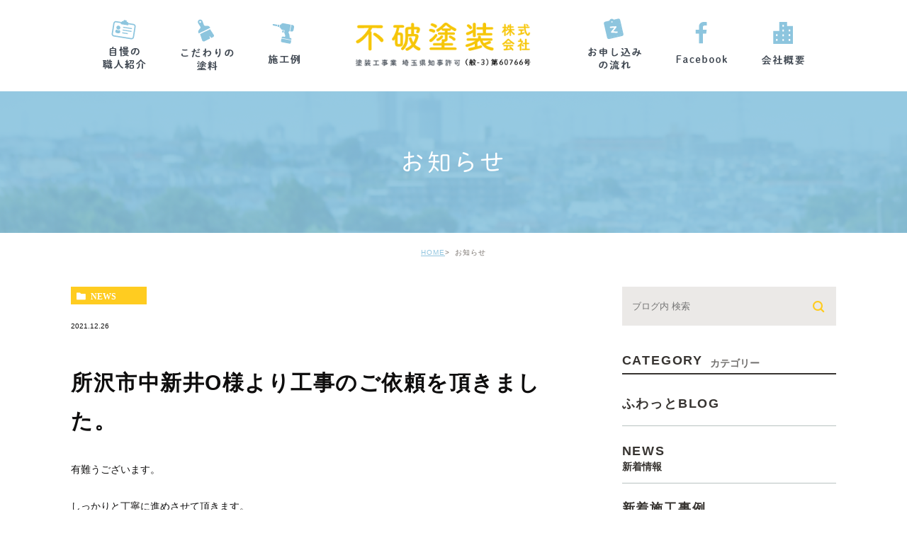

--- FILE ---
content_type: text/html; charset=UTF-8
request_url: https://fuwatosou.com/news/2418
body_size: 25941
content:
<!DOCTYPE html><html lang="ja"><head><meta charset="UTF-8"><meta name="author" content="不破塗装株式会社"><meta name="viewport" content="width=device-width, initial-scale=1, maximum-scale=5, minimum-scale=1, user-scalable=yes"><meta name="format-detection" content="telephone=no"><title>所沢市中新井O様より工事のご依頼を頂きました。 | 不破塗装株式会社</title><link rel="stylesheet" href="https://fuwatosou.com/wp-content/cache/genovaminify/css/genovaminify_single_7504666a53ab3b36ed7fe104db89193a.css"><link rel="stylesheet" type="text/css" href="https://fuwatosou.com/wp-content/themes/genova_tpl/css/cssreset-min.css"><link rel="stylesheet" type="text/css" href="https://fuwatosou.com/wp-content/cache/genovaminify/css/genovaminify_single_e088447c001a6b9b56d42e7631f14890.css"> <script type="text/javascript" src="//static.plimo.jp/js/typesquare.js" charset="utf-8"></script> <link rel="shortcut icon" href="https://fuwatosou.com/wp-content/uploads/favicon.ico" type="image/x-icon"/><link rel="stylesheet" type="text/css" href="https://fuwatosou.com/wp-content/themes/genova_tpl/lib/iziModal/css/iziModal.min.css"> <!--[if lt IE 9]> <script src="http://html5shim.googlecode.com/svn/trunk/html5.js"></script> <![endif]--> <!-- All in One SEO Pack 2.4.4.1 by Michael Torbert of Semper Fi Web Designob_start_detected [-1,-1] --><link rel="canonical" href="https://fuwatosou.com/news/2418" /> <!-- /all in one seo pack --><link rel='dns-prefetch' href='//s.w.org' /><link rel="alternate" type="application/rss+xml" title="不破塗装株式会社 &raquo; 所沢市中新井O様より工事のご依頼を頂きました。 のコメントのフィード" href="https://fuwatosou.com/news/2418/feed/" /> <script type="text/javascript">window._wpemojiSettings={"baseUrl":"https:\/\/s.w.org\/images\/core\/emoji\/12.0.0-1\/72x72\/","ext":".png","svgUrl":"https:\/\/s.w.org\/images\/core\/emoji\/12.0.0-1\/svg\/","svgExt":".svg","source":{"concatemoji":"https:\/\/fuwatosou.com\/wp-includes\/js\/wp-emoji-release.min.js?ver=5.4.18"}};
/*! This file is auto-generated */
!function(e,a,t){var n,r,o,i=a.createElement("canvas"),p=i.getContext&&i.getContext("2d");function s(e,t){var a=String.fromCharCode;p.clearRect(0,0,i.width,i.height),p.fillText(a.apply(this,e),0,0);e=i.toDataURL();return p.clearRect(0,0,i.width,i.height),p.fillText(a.apply(this,t),0,0),e===i.toDataURL()}function c(e){var t=a.createElement("script");t.src=e,t.defer=t.type="text/javascript",a.getElementsByTagName("head")[0].appendChild(t)}for(o=Array("flag","emoji"),t.supports={everything:!0,everythingExceptFlag:!0},r=0;r<o.length;r++)t.supports[o[r]]=function(e){if(!p||!p.fillText)return!1;switch(p.textBaseline="top",p.font="600 32px Arial",e){case"flag":return s([127987,65039,8205,9895,65039],[127987,65039,8203,9895,65039])?!1:!s([55356,56826,55356,56819],[55356,56826,8203,55356,56819])&&!s([55356,57332,56128,56423,56128,56418,56128,56421,56128,56430,56128,56423,56128,56447],[55356,57332,8203,56128,56423,8203,56128,56418,8203,56128,56421,8203,56128,56430,8203,56128,56423,8203,56128,56447]);case"emoji":return!s([55357,56424,55356,57342,8205,55358,56605,8205,55357,56424,55356,57340],[55357,56424,55356,57342,8203,55358,56605,8203,55357,56424,55356,57340])}return!1}(o[r]),t.supports.everything=t.supports.everything&&t.supports[o[r]],"flag"!==o[r]&&(t.supports.everythingExceptFlag=t.supports.everythingExceptFlag&&t.supports[o[r]]);t.supports.everythingExceptFlag=t.supports.everythingExceptFlag&&!t.supports.flag,t.DOMReady=!1,t.readyCallback=function(){t.DOMReady=!0},t.supports.everything||(n=function(){t.readyCallback()},a.addEventListener?(a.addEventListener("DOMContentLoaded",n,!1),e.addEventListener("load",n,!1)):(e.attachEvent("onload",n),a.attachEvent("onreadystatechange",function(){"complete"===a.readyState&&t.readyCallback()})),(n=t.source||{}).concatemoji?c(n.concatemoji):n.wpemoji&&n.twemoji&&(c(n.twemoji),c(n.wpemoji)))}(window,document,window._wpemojiSettings);</script> <style type="text/css">img.wp-smiley,img.emoji{display:inline !important;border:none !important;box-shadow:none !important;height:1em !important;width:1em !important;margin:0 .07em !important;vertical-align:-.1em !important;background:0 0 !important;padding:0 !important}</style><link rel='stylesheet' id='wp-block-library-css'  href='https://fuwatosou.com/wp-includes/css/dist/block-library/style.min.css?ver=5.4.18' type='text/css' media='all' /><link rel='stylesheet' id='contact-form-7-css'  href='https://fuwatosou.com/wp-content/cache/genovaminify/css/genovaminify_single_a2e915fb21387a23a3578cb1b2b5a724.css?ver=5.3.2' type='text/css' media='all' /><link rel='stylesheet' id='contact-form-7-confirm-css'  href='https://fuwatosou.com/wp-content/cache/genovaminify/css/genovaminify_single_c605b424176e2b3541570e9ebd66830b.css?ver=5.1' type='text/css' media='all' /> <script type='text/javascript' src='https://fuwatosou.com/wp-content/cache/genovaminify/js/genovaminify_single_49edccea2e7ba985cadc9ba0531cbed1.js?ver=1.12.4-wp'></script> <script type='text/javascript' src='https://fuwatosou.com/wp-includes/js/jquery/jquery-migrate.min.js?ver=1.4.1'></script> <link rel='https://api.w.org/' href='https://fuwatosou.com/wp-json/' /><link rel="EditURI" type="application/rsd+xml" title="RSD" href="https://fuwatosou.com/xmlrpc.php?rsd" /><link rel="wlwmanifest" type="application/wlwmanifest+xml" href="https://fuwatosou.com/wp-includes/wlwmanifest.xml" /><link rel='prev' title='所沢市北秋津F様より工事のご依頼を頂きました。' href='https://fuwatosou.com/news/2414' /><link rel='next' title='東京都東村山市N様よりお見積りのご依頼を頂きました。' href='https://fuwatosou.com/news/2420' /><meta name="generator" content="WordPress 5.4.18" /><link rel='shortlink' href='https://fuwatosou.com/?p=2418' /><link rel="alternate" type="application/json+oembed" href="https://fuwatosou.com/wp-json/oembed/1.0/embed?url=https%3A%2F%2Ffuwatosou.com%2Fnews%2F2418" /><link rel="alternate" type="text/xml+oembed" href="https://fuwatosou.com/wp-json/oembed/1.0/embed?url=https%3A%2F%2Ffuwatosou.com%2Fnews%2F2418&#038;format=xml" /><style>#wpadminbar,#adminmenuwrap{background:#3d3d3d}#wpadminbar #wp-admin-bar-wp-logo>.ab-item .ab-icon{width:54px}#wpadminbar #wp-admin-bar-wp-logo>.ab-item .ab-icon:before{display:inline-block;content:'';width:54px;height:20px;background:url(https://fuwatosou.com/wp-content/uploads/logo.png) 50% 50% no-repeat;background-size:100%;margin-left:6px}#wpadminbar #adminbarsearch:before,#wpadminbar .ab-icon:before,#wpadminbar .ab-item:before{color:#616161}#wpadminbar .ab-empty-item,#wpadminbar a.ab-item,#wpadminbar>#wp-toolbar span.ab-label,#wpadminbar>#wp-toolbar span.noticon{color:#616161}#wpadminbar,#adminmenuwrap{background:#fff!important;box-shadow:0px 1px 5px 1px rgba(0,0,0,.3)}#adminmenu,#adminmenu .wp-submenu,#adminmenuback,#adminmenuwrap{background:#fff}#adminmenu,#adminmenu .wp-submenu,#adminmenuback,#adminmenuwrap{background:#fff}#adminmenu div.wp-menu-name{color:#616161}#adminmenu div.wp-menu-image:before{color:#616161}#adminmenu .wp-has-current-submenu .wp-submenu,#adminmenu .wp-has-current-submenu .wp-submenu.sub-open,#adminmenu .wp-has-current-submenu.opensub .wp-submenu,#adminmenu a.wp-has-current-submenu:focus+.wp-submenu,.no-js li.wp-has-current-submenu:hover .wp-submenu{background:#fff;color:#616161}#adminmenu .wp-submenu a{color:#616161}#adminmenu .opensub .wp-submenu li.current a,#adminmenu .wp-submenu li.current,#adminmenu .wp-submenu li.current a,#adminmenu .wp-submenu li.current a:focus,#adminmenu .wp-submenu li.current a:hover,#adminmenu a.wp-has-current-submenu:focus+.wp-submenu li.current a{color:#616161}#adminmenu .wp-has-current-submenu .wp-submenu .wp-submenu-head,#adminmenu .wp-menu-arrow,#adminmenu .wp-menu-arrow div,#adminmenu li.current a.menu-top,#adminmenu li.wp-has-current-submenu a.wp-has-current-submenu,.folded #adminmenu li.current.menu-top,.folded #adminmenu li.wp-has-current-submenu{background:#6eba32}#adminmenu li.wp-has-current-submenu a.wp-has-current-submenu div.wp-menu-name{color:#fff}#adminmenu li.menu-top:hover div.wp-menu-name,#adminmenu li.opensub>a.menu-top div.wp-menu-name,#adminmenu li>a.menu-top:focus div.wp-menu-name{color:#fff}#wp-admin-bar-wp-logo-default{display:none}#wp-admin-bar-wp-logo{pointer-events:none}</style><!-- Google tag (gtag.js) --> <script async src="https://www.googletagmanager.com/gtag/js?id=UA-42157052-7"></script> <script>window.dataLayer=window.dataLayer||[];function gtag(){dataLayer.push(arguments);}
gtag('js',new Date());gtag('config','UA-42157052-7');gtag('config','G-L06Z0RV29J');</script> </head><body class="post-template-default single single-post postid-2418 single-format-standard elementor-default"><div id="wrapper"> <!-- ▼header --><div id="header"><div class="wrap clearfix"><div class="sp_header_logo sp"> <a href="/"><img src="/wp-content/themes/genova_tpl/img/top_logo.png" alt=""></a></div><div class="toggleMenu"><a class="menu-trigger" href="#"><span></span><span></span><span></span></a></div><div class="header_menu"><div class="g_nav"><ul><li><a href="/#stuff"><img src="/wp-content/themes/genova_tpl/img/header_introduce.png" alt=""></a></li><li><a href="/#kodawari"><img src="/wp-content/themes/genova_tpl/img/header_kodawari.png" alt=""></a></li><li><a href="/#example"><img src="/wp-content/themes/genova_tpl/img/header_example.png" alt=""></a></li><li class="pc logo"><a href="/"><img src="/wp-content/themes/genova_tpl/img/top_logo.png" alt=""></a></li><li><a href="/#flow"><img src="/wp-content/themes/genova_tpl/img/header_flow.png" alt=""></a></li><li><a href="/#fb"><img src="/wp-content/themes/genova_tpl/img/header_fb.png" alt=""></a></li><li><a href="/#company"><img src="/wp-content/themes/genova_tpl/img/header_company.png" alt=""></a></li></ul></div><div id="conBottom" class="g_nav"><div class="contact_section sp"><div class="container"><div class="contact_text_img"> <img class="sp" src="/wp-content/themes/genova_tpl/img/contact_text_sp.png" alt="お見積り・お問合せはお気軽に" /></div><ul class="contact_list clearfix"><li> <a href="tel:0429249976" class="btnTel"> <img src="/wp-content/themes/genova_tpl/img/contact_tel.png" alt="電話番号" /> </a></li><li> <a href="/contact/" target="_blank" class="btnInq"> <img src="/wp-content/themes/genova_tpl/img/contact_mail.png" alt="メールお問い合わせ" /> </a></li></ul></div></div></div></div></div></div> <!-- ▲header --><div id="mainimage"><div class="under_mainimage"><div class="inner"><div class="container"><h2> お知らせ</h2></div></div></div></div><div id="bread"><ul  class="clearfix"><li><a href="https://fuwatosou.com/">HOME</a></li><li> お知らせ</li></ul></div><div id="blogDetail"><div class="container clearfix"><div id="posts"><div class="post"><div class="post-header"><ul class="post-meta clearfix"><li class="category"> <a href="https://fuwatosou.com/news/" class="news icon-category">news</a></li><li class="date">2021.12.26</li></ul><h2>所沢市中新井O様より工事のご依頼を頂きました。</h2></div><div class="post-content"><p>有難うございます。</p><p>しっかりと丁寧に進めさせて頂きます。</p><div class="bloginfo_box"><div class="blog_name"> <span class="icon-blog">不破塗装株式会社</span></div><div class="share_btn"><ul><li><a class="icon-facebook" href="https://www.facebook.com/sharer/sharer.php?u=https%3A%2F%2Ffuwatosou.com%2Fnews%2F2418&t=%E6%89%80%E6%B2%A2%E5%B8%82%E4%B8%AD%E6%96%B0%E4%BA%95O%E6%A7%98%E3%82%88%E3%82%8A%E5%B7%A5%E4%BA%8B%E3%81%AE%E3%81%94%E4%BE%9D%E9%A0%BC%E3%82%92%E9%A0%82%E3%81%8D%E3%81%BE%E3%81%97%E3%81%9F%E3%80%82" target="_blank">facebook</a></li><li><a class="icon-line" href="http://line.me/R/msg/text/?%E6%89%80%E6%B2%A2%E5%B8%82%E4%B8%AD%E6%96%B0%E4%BA%95O%E6%A7%98%E3%82%88%E3%82%8A%E5%B7%A5%E4%BA%8B%E3%81%AE%E3%81%94%E4%BE%9D%E9%A0%BC%E3%82%92%E9%A0%82%E3%81%8D%E3%81%BE%E3%81%97%E3%81%9F%E3%80%82 https%3A%2F%2Ffuwatosou.com%2Fnews%2F2418" target="_blank">Line</a></li><li><a class="icon-twitter" href="https://twitter.com/intent/tweet?url=https%3A%2F%2Ffuwatosou.com%2Fnews%2F2418&text=%E6%89%80%E6%B2%A2%E5%B8%82%E4%B8%AD%E6%96%B0%E4%BA%95O%E6%A7%98%E3%82%88%E3%82%8A%E5%B7%A5%E4%BA%8B%E3%81%AE%E3%81%94%E4%BE%9D%E9%A0%BC%E3%82%92%E9%A0%82%E3%81%8D%E3%81%BE%E3%81%97%E3%81%9F%E3%80%82" target="_blank">twitter</a></li><li><a class="icon-google" href="https://plus.google.com/share?url=https%3A%2F%2Ffuwatosou.com%2Fnews%2F2418" target="_blank">google</a></li></ul></div></div></div></div><div class="navigation"><div class="prev"> <a href="https://fuwatosou.com/news/2414" rel="prev"><span class="icon-arrow02">PREV</span></a></div><div class="next"> <a href="https://fuwatosou.com/news/2420" rel="next"><span class="icon-arrow01">NEXT</span></a></div></div></div><div class="blogside"><div class="searchBox"><div class="widget widget_search"><form role="search" method="get" id="searchform" class="searchform" action="https://fuwatosou.com/"> <input value="" name="s" id="s" type="text" placeholder="ブログ内 検索"> <span class="icon-search"><input id="searchsubmit" value="検索" type="submit"></span></form></div></div><div class="categoryBox"><h2>CATEGORY<span>カテゴリー</span></h2><ul> <!--<li><a href="/blog/">BLOG<span>ブログ</span></a></li> --><li><a href="/blog/">ふわっとBLOG</a></li><li><a href="/news/">NEWS<span>新着情報</span></a></li><li><a href="/case/">新着施工事例</a></li></ul></div><div class="recentBox"><h2>RECENT POSTS<span>最近の投稿</span></h2><div class="widget widget_recent_entries"><ul><li class="clearfix"><div class="recent_thumbnail"> <span class="noimage"></span></div><div class="recent_title"><h3 class="ellipsis"><a href="https://fuwatosou.com/news/7064">所沢市H様よりお見積もりのご依頼を頂きました。</a></h3><p class="recent_date">2026.01.21</p></div></li><li class="clearfix"><div class="recent_thumbnail"> <span class="noimage"></span></div><div class="recent_title"><h3 class="ellipsis"><a href="https://fuwatosou.com/news/7062">所沢市K様よりお見積もりのご依頼を頂きました。</a></h3><p class="recent_date">2026.01.21</p></div></li><li class="clearfix"><div class="recent_thumbnail"> <a href="https://fuwatosou.com/news/7041" title="塗り替え相談会を開催いたします(^▽^)/"><span style="background-image:url(/wp-content/uploads/f54a2fe7ba5e673bf22750e973359912-212x300.jpg)"></span></span></a></div><div class="recent_title"><h3 class="ellipsis"><a href="https://fuwatosou.com/news/7041">塗り替え相談会を開催いたします(^▽^)/</a></h3><p class="recent_date">2026.01.17</p></div></li><li class="clearfix"><div class="recent_thumbnail"> <span class="noimage"></span></div><div class="recent_title"><h3 class="ellipsis"><a href="https://fuwatosou.com/news/7056">所沢市H様よりお見積もりのご依頼を頂きました。</a></h3><p class="recent_date">2026.01.17</p></div></li><li class="clearfix"><div class="recent_thumbnail"> <span class="noimage"></span></div><div class="recent_title"><h3 class="ellipsis"><a href="https://fuwatosou.com/news/7054">所沢市S様よりお見積もりのご依頼を頂きました。</a></h3><p class="recent_date">2026.01.16</p></div></li><li class="clearfix"><div class="recent_thumbnail"> <span class="noimage"></span></div><div class="recent_title"><h3 class="ellipsis"><a href="https://fuwatosou.com/news/7052">所沢市M様よりお見積もりのご依頼を頂きました。</a></h3><p class="recent_date">2026.01.16</p></div></li><li class="clearfix"><div class="recent_thumbnail"> <span class="noimage"></span></div><div class="recent_title"><h3 class="ellipsis"><a href="https://fuwatosou.com/news/7033">所沢市N様より工事のご依頼を頂きました。</a></h3><p class="recent_date">2026.01.13</p></div></li><li class="clearfix"><div class="recent_thumbnail"> <span class="noimage"></span></div><div class="recent_title"><h3 class="ellipsis"><a href="https://fuwatosou.com/news/7031">所沢市T様より工事のご依頼を頂きました。</a></h3><p class="recent_date">2026.01.13</p></div></li><li class="clearfix"><div class="recent_thumbnail"> <span class="noimage"></span></div><div class="recent_title"><h3 class="ellipsis"><a href="https://fuwatosou.com/news/7029">所沢市T様より工事のご依頼を頂きました。</a></h3><p class="recent_date">2026.01.13</p></div></li><li class="clearfix"><div class="recent_thumbnail"> <span class="noimage"></span></div><div class="recent_title"><h3 class="ellipsis"><a href="https://fuwatosou.com/news/7027">所沢市Y様より工事のご依頼を頂きました。</a></h3><p class="recent_date">2026.01.13</p></div></li></ul></div></div><div class="tagBox"><h2>TAG<span>タグ</span></h2></div><div class="archiveBox"><h2>ARCHIVE<span>月別アーカイブ</span></h2><ul class="accordion"><li><p class="acv_open">2026年 (13)</p><ul><li><a href="https://fuwatosou.com/date/2026/01?cat=">2026年1月 (13)</a></li></ul></li><li><p>2025年 (313)</p><ul class="hide"><li><a href="https://fuwatosou.com/date/2025/12?cat=">2025年12月 (23)</a></li><li><a href="https://fuwatosou.com/date/2025/11?cat=">2025年11月 (21)</a></li><li><a href="https://fuwatosou.com/date/2025/10?cat=">2025年10月 (29)</a></li><li><a href="https://fuwatosou.com/date/2025/09?cat=">2025年9月 (28)</a></li><li><a href="https://fuwatosou.com/date/2025/08?cat=">2025年8月 (30)</a></li><li><a href="https://fuwatosou.com/date/2025/07?cat=">2025年7月 (22)</a></li><li><a href="https://fuwatosou.com/date/2025/06?cat=">2025年6月 (24)</a></li><li><a href="https://fuwatosou.com/date/2025/05?cat=">2025年5月 (31)</a></li><li><a href="https://fuwatosou.com/date/2025/04?cat=">2025年4月 (25)</a></li><li><a href="https://fuwatosou.com/date/2025/03?cat=">2025年3月 (26)</a></li><li><a href="https://fuwatosou.com/date/2025/02?cat=">2025年2月 (27)</a></li><li><a href="https://fuwatosou.com/date/2025/01?cat=">2025年1月 (27)</a></li></ul></li><li><p>2024年 (255)</p><ul class="hide"><li><a href="https://fuwatosou.com/date/2024/12?cat=">2024年12月 (15)</a></li><li><a href="https://fuwatosou.com/date/2024/11?cat=">2024年11月 (20)</a></li><li><a href="https://fuwatosou.com/date/2024/10?cat=">2024年10月 (20)</a></li><li><a href="https://fuwatosou.com/date/2024/09?cat=">2024年9月 (18)</a></li><li><a href="https://fuwatosou.com/date/2024/08?cat=">2024年8月 (20)</a></li><li><a href="https://fuwatosou.com/date/2024/07?cat=">2024年7月 (23)</a></li><li><a href="https://fuwatosou.com/date/2024/06?cat=">2024年6月 (20)</a></li><li><a href="https://fuwatosou.com/date/2024/05?cat=">2024年5月 (30)</a></li><li><a href="https://fuwatosou.com/date/2024/04?cat=">2024年4月 (18)</a></li><li><a href="https://fuwatosou.com/date/2024/03?cat=">2024年3月 (23)</a></li><li><a href="https://fuwatosou.com/date/2024/02?cat=">2024年2月 (22)</a></li><li><a href="https://fuwatosou.com/date/2024/01?cat=">2024年1月 (26)</a></li></ul></li><li><p>2023年 (315)</p><ul class="hide"><li><a href="https://fuwatosou.com/date/2023/12?cat=">2023年12月 (25)</a></li><li><a href="https://fuwatosou.com/date/2023/11?cat=">2023年11月 (28)</a></li><li><a href="https://fuwatosou.com/date/2023/10?cat=">2023年10月 (29)</a></li><li><a href="https://fuwatosou.com/date/2023/09?cat=">2023年9月 (30)</a></li><li><a href="https://fuwatosou.com/date/2023/08?cat=">2023年8月 (17)</a></li><li><a href="https://fuwatosou.com/date/2023/07?cat=">2023年7月 (23)</a></li><li><a href="https://fuwatosou.com/date/2023/06?cat=">2023年6月 (28)</a></li><li><a href="https://fuwatosou.com/date/2023/05?cat=">2023年5月 (25)</a></li><li><a href="https://fuwatosou.com/date/2023/04?cat=">2023年4月 (20)</a></li><li><a href="https://fuwatosou.com/date/2023/03?cat=">2023年3月 (36)</a></li><li><a href="https://fuwatosou.com/date/2023/02?cat=">2023年2月 (28)</a></li><li><a href="https://fuwatosou.com/date/2023/01?cat=">2023年1月 (26)</a></li></ul></li><li><p>2022年 (271)</p><ul class="hide"><li><a href="https://fuwatosou.com/date/2022/12?cat=">2022年12月 (11)</a></li><li><a href="https://fuwatosou.com/date/2022/11?cat=">2022年11月 (25)</a></li><li><a href="https://fuwatosou.com/date/2022/10?cat=">2022年10月 (23)</a></li><li><a href="https://fuwatosou.com/date/2022/09?cat=">2022年9月 (24)</a></li><li><a href="https://fuwatosou.com/date/2022/08?cat=">2022年8月 (22)</a></li><li><a href="https://fuwatosou.com/date/2022/07?cat=">2022年7月 (22)</a></li><li><a href="https://fuwatosou.com/date/2022/06?cat=">2022年6月 (23)</a></li><li><a href="https://fuwatosou.com/date/2022/05?cat=">2022年5月 (27)</a></li><li><a href="https://fuwatosou.com/date/2022/04?cat=">2022年4月 (36)</a></li><li><a href="https://fuwatosou.com/date/2022/03?cat=">2022年3月 (23)</a></li><li><a href="https://fuwatosou.com/date/2022/02?cat=">2022年2月 (17)</a></li><li><a href="https://fuwatosou.com/date/2022/01?cat=">2022年1月 (18)</a></li></ul></li><li><p>2021年 (355)</p><ul class="hide"><li><a href="https://fuwatosou.com/date/2021/12?cat=">2021年12月 (31)</a></li><li><a href="https://fuwatosou.com/date/2021/11?cat=">2021年11月 (34)</a></li><li><a href="https://fuwatosou.com/date/2021/10?cat=">2021年10月 (35)</a></li><li><a href="https://fuwatosou.com/date/2021/09?cat=">2021年9月 (40)</a></li><li><a href="https://fuwatosou.com/date/2021/08?cat=">2021年8月 (23)</a></li><li><a href="https://fuwatosou.com/date/2021/07?cat=">2021年7月 (32)</a></li><li><a href="https://fuwatosou.com/date/2021/06?cat=">2021年6月 (25)</a></li><li><a href="https://fuwatosou.com/date/2021/05?cat=">2021年5月 (37)</a></li><li><a href="https://fuwatosou.com/date/2021/04?cat=">2021年4月 (41)</a></li><li><a href="https://fuwatosou.com/date/2021/03?cat=">2021年3月 (47)</a></li><li><a href="https://fuwatosou.com/date/2021/02?cat=">2021年2月 (10)</a></li></ul></li></ul></div></div></div></div><article class="post-2418 post type-post status-publish format-standard hentry category-news"><h2>所沢市中新井O様より工事のご依頼を頂きました。</h2><p>有難うございます。</p><p>しっかりと丁寧に進めさせて頂きます。</p></article> <!--<div id="conBottom"><div class="contact_section"><div class="container"><p class="contact_tit">お見積もり･お問い合わせはお気軽に</p><div class="contact_desc_container"><p class="contact_desc">塗装のことなら不破塗装株式会社へご相談ください</p><p class="contact_desc">塗装だけでなく防水工事、コーキング工事やリフォーム工事も行なっております</p></div><ul class="contact_list clearfix"><li> <a href="tel:0429249976" class="btnTel"> <img src="https://fuwatosou.com/wp-content/themes/genova_tpl/img/contact_tel.png" alt="電話番号"> </a></li><li> <a href="/contact/" target="_blank" class="btnInq"> <img src="https://fuwatosou.com/wp-content/themes/genova_tpl/img/contact_mail.png" alt="メールお問い合わせ"> </a></li></ul></div></div></div>--> <!-- ▼footer --><div id="footer"><div class="container"><p class="copyright">所沢周辺地域で塗装のことなら不破塗装株式会社へご相談ください。 © 不破塗装株式会社.</p></div><div class="fixed_box"><ul class="clearfix"><li> <a href="tel:0429249976" class="btnTel"> <img class="sp" src="https://fuwatosou.com/wp-content/themes/genova_tpl/img/tel_btn_sp.png" alt="お電話"> </a></li><li> <a href="/contact/" target="_blank" class="btnInq"> <img class="pc" src="https://fuwatosou.com/wp-content/themes/genova_tpl/img/fix_contact_bnr.png" alt="メール"> <img class="sp" src="https://fuwatosou.com/wp-content/themes/genova_tpl/img/mail_btn_sp.png" alt="メール"> </a></li><li class="sp"> <a href="#wrapper"><img src="https://fuwatosou.com/wp-content/themes/genova_tpl/img/top_btn_sp.png" alt="pagetop"></a></li></ul></div></div> <!-- ▲footer --> <script type='text/javascript'>var wpcf7={"apiSettings":{"root":"https:\/\/fuwatosou.com\/wp-json\/contact-form-7\/v1","namespace":"contact-form-7\/v1"}};</script> <script type='text/javascript' src='https://fuwatosou.com/wp-content/cache/genovaminify/js/genovaminify_single_f89263c0c2f24398a1df52eead69f5f8.js?ver=5.3.2'></script> <script type='text/javascript' src='https://fuwatosou.com/wp-includes/js/jquery/jquery.form.min.js?ver=4.2.1'></script> <script type='text/javascript' src='https://fuwatosou.com/wp-content/cache/genovaminify/js/genovaminify_single_952e21f7fe575ec91017e15012f404d7.js?ver=5.1'></script> <script type='text/javascript' src='https://fuwatosou.com/wp-includes/js/wp-embed.min.js?ver=5.4.18'></script> </div> <!-- ▲wrapper --> <script type="text/javascript" src="https://izimodal.marcelodolza.com/js/vendor/jquery-2.2.4.min.js"></script> <script type="text/javascript" src="https://fuwatosou.com/wp-content/cache/genovaminify/js/genovaminify_single_c2d1fa895529740c4daffe1ee6d2d7c7.js"></script> <script type="text/javascript" src="https://fuwatosou.com/wp-content/themes/genova_tpl/lib/iziModal/js/iziModal.min.js"></script> <script type="text/javascript" src="https://fuwatosou.com/wp-content/cache/genovaminify/js/genovaminify_single_dcd62b885bcb572b4343ee6bf05bb3fd.js"></script> <script src="https://cdnjs.cloudflare.com/ajax/libs/lazysizes/5.3.2/lazysizes.min.js" async></script> <div id="fb-root"></div> <!-- <script async defer crossorigin="anonymous" src="https://connect.facebook.net/ja_JP/sdk.js#xfbml=1&version=v9.0" nonce="FD9mhI9o"></script> --> <script>window.onload=function(){setTimeout(function(){var script=document.createElement('script');script.type='text/javascript';script.src='https://connect.facebook.net/ja_JP/sdk.js#xfbml=1&version=v9.0';script.defer=true;script.setAttribute('nonce','FD9mhI9o');document.head.appendChild(script);},5000);};</script> </body></html>

--- FILE ---
content_type: text/css
request_url: https://fuwatosou.com/wp-content/cache/genovaminify/css/genovaminify_single_7504666a53ab3b36ed7fe104db89193a.css
body_size: 14746
content:
@charset "utf-8";html{font-size:62.5%}body{font-family:"Hiragino Kaku Gothic Pro","メイリオ",Meiryo,sans-serif;font-size:16px;background:#fff;color:#333;letter-spacing:.05em;line-height:2;position:relative;-webkit-text-size-adjust:100%}a{text-decoration:none;color:#333;vertical-align:middle;-moz-transition-duration:.7s;-o-transition-duration:.7s;-webkit-transition-duration:.7s;transition-duration:.7s}a:focus,*:focus{outline:none}a[href^="tel:"]{pointer-events:none;cursor:text}@media screen and (max-width:767px){a[href^="tel:"]{pointer-events:auto;cursor:pointer}}.fr{float:right!important}.fl{float:left!important}.clearfix{*zoom:1;}.clearfix:after{content:"";display:table;clear:both}.cl{clear:both!important}.textHide{overflow:hidden;text-indent:100%;white-space:nowrap}.tac{text-align:center!important}.tar{text-align:right!important}.tal{text-align:left!important}.fb{font-weight:700!important}@font-face{font-family:'icomoon';src:url(//fuwatosou.com/wp-content/themes/genova_tpl/img/fonts/icomoon.eot);src:url(//fuwatosou.com/wp-content/themes/genova_tpl/img/fonts/icomoon.eot#iefix) format('embedded-opentype'),url(//fuwatosou.com/wp-content/themes/genova_tpl/img/fonts/icomoon.ttf) format('truetype'),url(//fuwatosou.com/wp-content/themes/genova_tpl/img/fonts/icomoon.woff) format('woff'),url(//fuwatosou.com/wp-content/themes/genova_tpl/img/fonts/icomoon.svg#icomoon) format('svg');font-weight:400;font-style:normal}[class*=icon-]:not([class*=eicon-]):before{display:inline-block;font-family:'icomoon';speak:none;font-style:normal;font-weight:400;font-variant:normal;text-transform:none;line-height:1;vertical-align:baseline;-webkit-font-smoothing:antialiased;-moz-osx-font-smoothing:grayscale}.icon-blog:before{content:"\e900"}.icon-category:before{content:"\e901"}.icon-check:before{content:"\e902"}.icon-checked:before{content:"\e903"}.icon-down:before{content:"\e904"}.icon-facebook:before{content:"\e905"}.icon-google:before{content:"\e906"}.icon-line:before{content:"\e907"}.icon-twitter:before{content:"\e908"}.icon-arrow02:before{content:"\e909"}.icon-arrow01:before{content:"\e910"}.icon-search:before{content:"\e911"}.icon-tag:before{content:"\e912"}.sp{display:none}.mb{display:none}@media screen and (max-width:767px){.pc{display:none!important}.sp{display:block!important}}@media screen and (max-width:480px){.mb{display:block}.pcm{display:none}}.container{width:100%;max-width:1140px;padding:0 30px;margin:0 auto;-webkit-box-sizing:border-box;-moz-box-sizing:border-box;-ms-box-sizing:border-box;-o-box-sizing:border-box;box-sizing:border-box}.container:after{content:"";display:block;clear:both}@media (max-width:767px){.container{padding:0 30px 0}}#wrapper{height:100%;box-sizing:border-box}@media screen and (max-width:767px){#wrapper{padding-top:70px}}#header{top:0;left:0;z-index:1000;width:100%;-moz-transition-duration:.7s;-o-transition-duration:.7s;-webkit-transition-duration:.7s;transition-duration:.7s;background:#fff;max-width:1080px;margin:auto;padding:23px 0 28px}.sp_header_logo{float:left;max-width:100%;padding:20px 0;margin:auto;width:100%;text-align:center}.sp_header_logo a img{width:154px}#header .pc.logo a img{width:80%;margin:auto}#header .header_menu .g_nav ul{display:-webkit-flex;display:flex;-webkit-justify-content:space-around;justify-content:space-around;-webkit-align-items:center;align-items:center;padding:0 20px}#header .header_menu .g_nav ul li{vertical-align:middle}#header .header_menu .g_nav ul .logo{text-align:center}#header .header_menu .g_nav>li>a,#header .header_menu .g_nav>li>span{display:flex;align-items:center;text-align:center;vertical-align:middle;color:#333;line-height:1.2;cursor:pointer;font-size:14px;letter-spacing:.08em;width:auto;-moz-transition-duration:.7s;-o-transition-duration:.7s;-webkit-transition-duration:.7s;transition-duration:.7s;position:relative}#header .header_menu .g_nav>li>a>span,#header .header_menu .g_nav>li>span>span{display:block;margin:0 auto}#header .header_menu .g_nav>li>a sub,#header .header_menu .g_nav>li>span sub{font-size:10px;color:#6fba2c;line-height:1.2;display:block;letter-spacing:.25em;padding-top:10px}#header .header_menu .g_nav>li dl{pointer-events:none;position:absolute;top:80px;left:0;display:block;width:100%;padding:38px 30px 30px;-moz-box-sizing:border-box;-webkit-box-sizing:border-box;box-sizing:border-box;background:rgba(222,241,204,.9);-moz-transition-duration:.6s;-o-transition-duration:.6s;-webkit-transition-duration:.6s;transition-duration:.6s;filter:alpha(opacity=0);opacity:0;z-index:99}#header .header_menu .g_nav>li dl dt{max-width:1080px;margin:0 auto 10px;font-size:20px;line-height:1.2}#header .header_menu .g_nav>li dl ul{max-width:1080px;margin:0 auto}#header .header_menu .g_nav>li dl li{display:inline-block;margin-right:30px;line-height:1.3;position:relative;font-size:16px}#header .header_menu .g_nav>li dl li:before{color:#6fba2c;font-size:14px;margin-right:8px}#header .header_menu .g_nav>li dl li:last-child{margin-right:0}#header .header_menu .g_nav>li dl li a{color:#333;vertical-align:top}#header .header_menu .g_nav>li dl a:hover{opacity:1;color:#6fba2c;text-decoration:none !important}.desktop #header .header_menu .g_nav>li>span:hover+dl,.desktop #header .header_menu .g_nav>li>span ul:hover,.desktop #header .header_menu .g_nav>li dl:hover{pointer-events:auto;filter:progid:DXImageTransform.Microsoft.Alpha(enabled=false);opacity:1}.desktop #header .header_menu .g_nav>li dl a:hover{filter:progid:DXImageTransform.Microsoft.Alpha(enabled=false);opacity:1;text-decoration:underline}.tablet #header .header_menu .g_nav>li>dl{display:none}.tablet #header .header_menu .g_nav>li>span+dl{pointer-events:none;opacity:0}.tablet #header .header_menu .g_nav>li.hover>span+dl{pointer-events:auto;filter:progid:DXImageTransform.Microsoft.Alpha(enabled=false);opacity:1}@media screen and (min-width:768px){#header .header_menu .g_nav>li dl{pointer-events:none}}@media screen and (max-width:1060px) and (min-width:768px){#header .header_menu{float:none;clear:both;width:100%}#header .header_menu .g_nav>li>a,#header .header_menu .g_nav>li>span{text-align:center;margin-right:0;height:80px}#header .header_menu .g_nav>li dl{top:146px}}@media screen and (max-width:767px){#header{position:absolute;top:0 !important;padding:0 0 10px}#header h1{margin:10px 0 0 20px}#header h1 img{width:100%;max-width:100%}#header h1 a:hover{text-decoration:none}#header .toggleMenu{display:block}.toggleMenu{width:60px;height:60px;background:0 0;text-align:left;color:#fff;cursor:pointer;background:#8dc5de;border-bottom-left-radius:12px;text-align:center;position:absolute;right:0}.menu-trigger,.menu-trigger span{display:inline-block;transition:all .4s;box-sizing:border-box}.menu-trigger{position:relative;width:48px;height:23px;text-align:center;top:12px}.menu-trigger:after{content:"";display:block;line-height:1;font-size:10px;letter-spacing:.15em;font-weight:700;margin-top:30px;color:#6fba2c;margin-left:1px}.menu-trigger span{position:absolute;left:10px;width:55%;height:4px;background-color:#fff}.menu-trigger span:nth-of-type(1){top:0}.menu-trigger span:nth-of-type(2){top:10px}.menu-trigger span:nth-of-type(3){bottom:0}.toggleMenu.active .menu-trigger span:nth-of-type(1){-webkit-transform:translateY(10px) rotate(-45deg);transform:translateY(10px) rotate(-45deg)}.toggleMenu.active .menu-trigger span:nth-of-type(2){opacity:0}.toggleMenu.active .menu-trigger span:nth-of-type(3){-webkit-transform:translateY(-10px) rotate(45deg);transform:translateY(-9px) rotate(45deg)}#header .right_box,#header .g_nav{display:none}#header .header_menu{float:none;clear:both;margin-right:0}#header .header_menu .g_nav ul{display:block;text-align:center;padding:0;display:-webkit-flex;display:flex;-webkit-justify-content:space-around;justify-content:space-around;margin-bottom:20px;flex-wrap:wrap}#header .header_menu .g_nav .contact_list{display:block}#header .header_menu .g_nav .contact_list li{width:100%}#header .header_menu .g_nav ul li{position:relative;border-left:none;width:33.333%}#header .header_menu .g_nav>li>a,#header .header_menu .g_nav>li>span{width:100%;padding:20px;-moz-box-sizing:border-box;-webkit-box-sizing:border-box;box-sizing:border-box;display:block;text-align:center;height:auto;background:#fff;color:#fff;font-size:15px}#header .header_menu .g_nav>li>a span,#header .header_menu .g_nav>li>span span{margin:0}#header .header_menu .g_nav>li>a:hover,#header .header_menu .g_nav>li>span:hover{background:#85d43e}#header .header_menu .g_nav>li>span:after{content:"";position:absolute;top:50%;right:20px;width:16px;height:16px;border-bottom:2px solid #fff;border-left:2px solid #fff;-moz-transform:rotate(-45deg);-ms-transform:rotate(-45deg);-webkit-transform:rotate(-45deg);transform:rotate(-45deg);-moz-transition-duration:.2s;-o-transition-duration:.2s;-webkit-transition-duration:.2s;transition-duration:.2s;margin-top:-14px}#header .header_menu .g_nav>li.hover>span:after{-moz-transform:rotate(135deg);-ms-transform:rotate(135deg);-webkit-transform:rotate(135deg);transform:rotate(135deg);margin-top:-3px}#header .header_menu .g_nav>li>a sub,#header .header_menu .g_nav>li>span sub{margin:-2px 0 0 8px;display:inline-block;vertical-align:middle;bottom:0;color:#fff;padding-top:0;font-size:10px}#header .header_menu .g_nav>li dl{position:relative;top:0;background:0 0;padding:0}#header .header_menu .g_nav>li dl li:before{display:none}#header .header_menu .g_nav>li dl li{padding-left:0}#header .header_menu .g_nav>li dt{display:none}#header .header_menu .g_nav>li ul{position:inherit;display:none;top:0;padding:0}#header .header_menu .g_nav>li ul li{display:block;margin-right:0;border-top:1px solid #6fba2c}#header .header_menu .g_nav>li ul li a{position:relative;display:block;padding:15px 20px 12px;-moz-box-sizing:border-box;-webkit-box-sizing:border-box;box-sizing:border-box;text-align:left;background:#e5f9d3}#header .header_menu .g_nav>li ul li a:hover{text-decoration:none;background:#edfae1}#header .header_menu .g_nav>li.hover ul{display:block;filter:progid:DXImageTransform.Microsoft.Alpha(enabled=false);opacity:1}#header .header_menu .g_nav>li>span{position:relative}#header .header_menu .g_nav>li.hover>span+dl,#header .header_menu .g_nav>li>span:hover+dl{pointer-events:auto;opacity:1}}#sidebar{display:none}.contact_section{padding:40px 0 50px;text-align:center;background-size:cover;background:url(/wp-content/themes/genova_tpl/img/conversion_bk.png)no-repeat center top/cover;background-size:auto 100%}@media screen and (min-width:1300px){.contact_section{background-size:100%}}.contact_text_img{margin-bottom:22px}.contact_section .contact_tit{font-size:33px;color:#fff;letter-spacing:.15em;line-height:1.6;margin-bottom:15px;font-family:"ヒラギノ角ゴ Pro W3","Hiragino Kaku Gothic Pro","メイリオ",Meiryo,sans-serif}.contact_section .contact_desc_container{margin-bottom:20px}.contact_section .contact_desc{margin-bottom:5px;color:#fff;font-size:16px;font-family:"ヒラギノ角ゴ Pro W3","Hiragino Kaku Gothic Pro","メイリオ",Meiryo,sans-serif}.contact_section .txt{font-size:16px;color:#fff;letter-spacing:.1em;line-height:2;margin-top:30px}.contact_section .contact_list li{float:left;width:47.6%;margin-left:4.8%}.contact_section .contact_list li:first-child{margin:0}@media screen and (max-width:767px){.contact_section .contact_tit{font-size:28px}.contact_section .contact_list{max-width:535px;margin:0 auto}.contact_section .contact_list li{float:none;width:100%;margin-left:0;margin-top:10px}.contact_section{text-align:center;background-size:cover;background:url(/wp-content/themes/genova_tpl/img/conversion_bk_sp.png)no-repeat center top/cover}.contact_text_img img{margin:auto}.contact_section .contact_desc_container p{text-align:left}}#footer{background:#8dc5de;background-size:cover}#footer .footer_navi .navi_tit{font-size:17px;line-height:1;letter-spacing:.1em;padding-bottom:29px;margin-bottom:26px;position:relative;border-bottom:1px solid #333}#footer .footer_navi .navi_list{float:left;width:28%;margin-left:8%}#footer .footer_navi .navi_list ul{padding-top:3px}#footer .footer_navi .navi_list:first-child{margin:0}#footer .footer_navi .navi_list li{position:relative;margin-top:19px;font-size:13px;line-height:1.6;letter-spacing:.1em}#footer .footer_navi .navi_list li:first-child{margin:0}#footer .footer_navi .navi_list li:before{font-size:10px;color:#6fba2c;margin-right:5px}#footer .footer_navi .navi_list li a{vertical-align:top}#footer .footer_navi .navi_list li a:hover{color:#6fba2c}#footer .footer_navi .access_box{font-size:13px;line-height:1.9}#footer .footer_navi .access_box p{margin-bottom:22px}#footer .footer_navi .access_box dl dt{font-weight:700}#footer .copyright{font-size:11px;color:#fff;line-height:1.8;padding:18px 0 18px;text-align:center}#footer .fixed_box{position:fixed;right:68px;width:282px;z-index:999;-moz-transition-duration:.7s;-o-transition-duration:.7s;-webkit-transition-duration:.7s;transition-duration:.7s}.page-id-113 #footer .fixed_box{display:none}#footer .fixed_box li{float:left}#footer .fixed_box li img{width:100%}#wpfront-scroll-top-container:hover img{opacity:.8 !important}@media screen and (max-width:767px){#footer{padding:0 0 60px}#footer .footer_navi .navi_list{float:none;width:100%;margin-top:40px;margin-left:0}#footer .fixed_box{right:0;width:100%}#footer .fixed_box li{width:38.5%;box-sizing:border-box}#footer .fixed_box li:last-child{width:14%;border-right:none;box-sizing:border-box;margin-left:5px}#footer .fixed_box .clearfix{display:-webkit-flex;display:flex;-webkit-justify-content:center;justify-content:center;-webkit-align-items:center;align-items:center}#wpfront-scroll-top-container{display:none !important}}ul.page-numbers{list-style:none;margin:0}.page-numbers:after{content:".";display:block;clear:both;visibility:hidden;line-height:0;height:0}ul.page-numbers li{display:block;margin:0 4px 4px 0;text-align:center}.page-numbers a,.page-numbers span{line-height:1.6em;display:block;padding:0 6px;height:18px;line-height:18px;font-size:12px;text-decoration:none;font-weight:400;cursor:pointer;color:#888}.page-numbers a span{padding:10px}.page-numbers a:hover,.page-numbers.current,.page-numbers.current:hover{color:#000;background:#f7f7f7;text-decoration:none}.page-numbers:hover{text-decoration:none}.hikoukai{display:none!important}.elementor-editor-active #content .hikoukai{display:block !important;border:5px solid #777;background:#555;padding:20px 0}.youtube{margin:0 auto;max-width:1080px;width:100%}@media screen and (max-width:1080px){.youtube{width:90%}}.youtube .youtube__inner{aspect-ratio:16/9;width:100%}.youtube iframe{height:100%;width:100%}input[type=radio]:disabled:checked:before,input[type=checkbox]:disabled:checked:before{content:"";display:block;width:9px;height:9px;background:#607d8b;border-radius:50%;position:relative;top:2px;left:2px;opacity:1}

--- FILE ---
content_type: text/css
request_url: https://fuwatosou.com/wp-content/cache/genovaminify/css/genovaminify_single_e088447c001a6b9b56d42e7631f14890.css
body_size: 61803
content:
a:hover img{opacity:.8}img{width:auto;max-width:100%;vertical-align:bottom;margin:0;padding:0}p{margin-bottom:20px}p:last-child{margin-bottom:0}table{width:100%}.half{display:inline-block}strong{font-weight:700}@media screen and (max-width:767px){.auto_height{height:auto !important}}#content{padding:63px 0 100px;min-height:600px}.home #content{padding:0}#mainimage img{width:100%;border-radius:15px}#mainimage{position:relative}#mainimage .mainimage_img{padding:0 30px}#mainimage .kirakira{position:absolute;bottom:-144px}#mainimage .kirakira img{width:60%}#mainimage .main_img_text p{color:#fbee37;font-size:3vw;text-align:center;line-height:1.8;font-weight:700;font-family:-apple-system,BlinkMacSystemFont,Roboto,"Segoe UI semibold","Helvetica Neue",HelveticaNeue,YuGothic,"Yu Gothic","Segoe UI",Verdana,Meiryo,sans-serif}#mainimage .main_img_text ul li{color:#fff;opacity:0;position:absolute;transition:opacity 3s ease-in-out;position:absolute;bottom:39%;left:17%;width:35%}@media screen and (min-width:768px){#mainimage .main_img_text ul li{text-shadow:0px 3px 6px #083a74}}#mainimage .main_img_text ul li:first-child{left:15%;bottom:41%}.slideshow>li{opacity:0;position:absolute;transition:opacity 3s ease-in-out}.slideshow>li.showSlide{opacity:1!important}@media screen and (max-width:767px){#mainimage .mainimage_img{padding:50px 20px 0}#mainimage .main_img_text{bottom:24%;left:26vw}#mainimage .main_img_text p{font-size:4.5vw;line-height:1.8;font-weight:700}#mainimage .main_img_text ul li{text-align:center;opacity:0;　 position:absolute;　 transition:opacity 3s ease-in-out;bottom:21%;left:15%;width:70%}#mainimage .main_img_text ul li:first-child{left:15%;bottom:22%}#mainimage .main_img_text ul li:last-child{bottom:22%}#mainimage .kirakira{position:absolute;bottom:-67px}#mainimage .kirakira img{width:30%}}.under_mainimage{display:table;width:100%;height:200px;background:url(/wp-content/themes/genova_tpl/img/blog_top.png) no-repeat;background-position:100%;background-size:cover}.under_mainimage .inner{display:table-cell;vertical-align:middle;padding:20px 0}.under_mainimage .container h2{font-size:34px;text-align:center;color:#fff;letter-spacing:.1em;line-height:1.2;font-family:"秀英丸ゴシック L","Shuei MaruGo L"}@media screen and (max-width:767px){.under_mainimage{height:140px}.under_mainimage .container h2{font-size:26px}}#bread{max-width:1080px;margin:16px auto 0;padding:0 30px;box-sizing:border-box;width:100%;text-align:center;line-height:1.3}#bread li{font-size:10px;color:#77716c;letter-spacing:.1em;display:inline}#bread li+li:before{padding-right:.3em;content:">"}#bread li a{color:#91c5df;text-decoration:underline;vertical-align:baseline}#bread li a:hover{text-decoration:none}.elementor-column-gap-default>.elementor-row>.elementor-column>.elementor-element-populated{padding:0 !important}.elementor img{width:auto !important}.elementor-image-box-wrapper{display:block !important}.elementor-widget-image-box .elementor-image-box-content{text-align:left !important}.elementor-image-box-title{font-size:18px;margin-bottom:20px;line-height:1.4;color:#fff;overflow:hidden;background:#3dc2b7;padding:10px 20px}.elementor-image-box-img{width:30% !important;float:right;display:block !important;margin:0 0 10px 20px !important;text-align:center;text-align:right}.img_l .elementor-image-box-img{float:left;margin:0 20px 10px 0 !important}.auto_width .elementor-image-box-img{width:auto !important}.elementor-widget-image .elementor-image>a,.elementor-widget-image .elementor-image figure>a{display:inline-block !important}.elementor-widget-image .elementor-image>a:hover img,.elementor-widget-image .elementor-image figure>a:hover img{opacity:.8 !important}@media screen and (max-width:767px){.elementor-image-box-img,.img_l .elementor-image-box-img{width:100% !important;float:none;margin:0 auto 20px !important;text-align:center}}.under_title_h3{border-top:3px solid #6fba2c;padding:35px 0 0}.under_title_h3 h3{font-size:28px;color:#473019;letter-spacing:.1em;line-height:1.4 !important;position:relative}.under_title_h4 h4{font-size:24px;letter-spacing:.15em;line-height:1.6 !important;position:relative;padding-left:20px !important;color:#473019}.under_title_h4 h4:before{display:block;content:"";width:6px;height:50%;background:#ffab00;position:absolute;left:0;top:0}.under_title_h4 h4:after{display:block;content:"";width:6px;height:50%;background:#6fba2c;position:absolute;left:0;bottom:0}.under_title_h5{border-left:3px solid #6fba2c;padding:8px 10px;background:#f5f5f5}.under_title_h5 h5{font-size:18px;letter-spacing:.15em;line-height:1.6 !important}.mb0{margin-bottom:0 !important}.mb5{margin-bottom:5px !important}.mb10{margin-bottom:10px !important}.mb15{margin-bottom:15px !important}.mb20{margin-bottom:20px !important}.mb25{margin-bottom:25px !important}.mb30{margin-bottom:30px !important}.mb35{margin-bottom:35px !important}.mb40{margin-bottom:40px !important}.mb45{margin-bottom:45px !important}.mb50{margin-bottom:50px !important}.mb55{margin-bottom:55px !important}.mb60{margin-bottom:60px !important}.mb65{margin-bottom:65px !important}.mb70{margin-bottom:70px !important}.mb75{margin-bottom:75px !important}.mb80{margin-bottom:80px !important}.mb85{margin-bottom:85px !important}.mb90{margin-bottom:90px !important}.mb95{margin-bottom:95px !important}.mb100{margin-bottom:100px !important}.btn a{display:block;width:100%;max-width:100%;font-size:25px;line-height:1.2;letter-spacing:0;background:#88aad0;color:#fff;padding:30px 10px 34px;box-sizing:border-box;position:relative;margin:0 auto;text-align:center;font-family:"秀英明朝 L","Shuei Mincho L";border-radius:6px}.btn a:after{display:block;content:"";width:0;height:0;border-bottom:8px solid #fff;border-left:8px solid transparent;position:absolute;right:10px;bottom:10px}.btn a:hover{opacity:.7}@media screen and (max-width:767px){.btn a{font-size:16px;letter-spacing:.1em}}.map{position:relative;width:100%;padding-top:300px}.map iframe{position:absolute;top:0;right:0;width:100% !important;height:100% !important;border:none}table.timetable{width:100%;table-layout:fixed;border-collapse:collapse}.timetable th,.timetable td{text-align:center;vertical-align:middle;line-height:1;padding:4px 0 5px;font-size:15px}.timetable thead th{font-weight:400;border-bottom:1px solid #ebe9e7;padding:0 0 10px}.timetable thead th:first-child{width:20%;text-align:left;letter-spacing:.15em;font-size:18px}.timetable tbody th{word-break:keep-all;white-space:nowrap;text-align:left;letter-spacing:.1em}.timetable tbody tr:first-child th,.timetable tbody tr:first-child td{padding-top:17px}.timetable tbody tr:last-child th,.timetable tbody tr:last-child td{border-bottom:1px solid #ebe9e7;padding-bottom:17px}@media screen and (max-width:767px){.timetable thead th:first-child{width:28%}.timetable tbody th{letter-spacing:.05em}}@media screen and (max-width:480px){.timetable th,.timetable td{font-size:70%;letter-spacing:0}.timetable thead th:first-child{width:32%;font-size:16px}}.num_list{counter-reset:li}.num_list>li{margin-bottom:15px;padding-left:35px;position:relative}.num_list>li:last-child{margin-bottom:0}.num_list>li:before{background:#6fba2c;color:#fff;content:counter(li,decimal);counter-increment:li;display:block;font-size:16px;width:24px;height:24px;left:0;line-height:26px;position:absolute;text-align:center;top:4px;letter-spacing:0}.column2_table th,.column2_table td{line-height:1.6;vertical-align:top;border-bottom:1px solid #4bab26}.column2_table tr:first-child th,.column2_table tr:first-child td{border-top:1px solid #4bab26}.column2_table th{width:30%;padding:13px 0 10px 14px;box-sizing:border-box}.column2_table td{padding:13px 14px 10px;box-sizing:border-box}.style_table th,.style_table td{line-height:1.8;padding:6px 10px 4px;border:1px solid #4bab26;word-break:break-all;text-align:center}.style_table thead th{background:#4bab26;color:#fff;text-align:center;box-shadow:2px 2px 0 #fff inset,-2px -2px 0 #fff inset}.style_table tbody th{background:#f4f8ed;width:30%}.style_table tbody td{text-align:left;background:#fcfbfa}@media screen and (max-width:767px){.style_table th,.style_table td{font-size:14px;letter-spacing:0}}.circle_list li{position:relative;padding:2px 0 2px 30px}.circle_list li:before{content:"";position:absolute;background:#a8d87e;top:10px;left:5px;height:15px;width:15px;border-radius:50%}.check_list li{position:relative;padding:2px 0 2px 30px}.check_list li:before{content:"";display:block;border:2px solid #6fba2c;height:19px;width:19px;position:absolute;left:0;top:8px;box-sizing:border-box}.check_list li:after{content:"";display:block;width:5px;height:11px;border:solid #6fba2c;border-width:0 2px 2px 0;position:absolute;left:7px;top:11px;-webkit-transform:rotate(45deg);-moz-transform:rotate(45deg);-o-transform:rotate(45deg);transform:rotate(45deg);box-sizing:border-box}.column2_list li{display:inline-block;width:48.5%;box-sizing:border-box;padding-right:10px;vertical-align:top}.column3_list li{display:inline-block;width:31.5%;box-sizing:border-box;padding-right:10px;vertical-align:top}.column_list li{display:inline-block;width:auto;box-sizing:border-box;padding-right:30px;vertical-align:top}@media screen and (max-width:767px){.column2_list li,.column3_list li,.column_list li{display:block;width:100%;padding-right:0}}.context_area .img_box img{float:right;width:30% !important;margin:0 0 10px 20px;display:block}.context_area.img_l .img_box img{float:left;margin:0 20px 10px 0}.context_area .auto_img img{width:auto !important;display:block}.text_box{overflow:hidden}@media screen and (max-width:767px){.context_area .img_box img{float:none !important;width:100% !important;margin:0 auto 20px !important}.context_area .auto_img img{width:auto !important}.context_area.img_l .text_area{float:none;width:100%}}.txt_color{color:#6fba2c}.txt_link{color:#6fba2c !important;text-decoration:underline !important;font-weight:700;vertical-align:top}.txt_link:hover{text-decoration:none !important}.catch_title{font-size:22px;color:#ffaea2;line-height:1.6;letter-spacing:.15em;text-align:center}.flowList>li{background:#f5fbf0;position:relative;margin-bottom:70px;padding:30px}.flowList>li:last-child{margin-bottom:0}.flowList>li:after{content:"";display:block;width:22px;height:22px;border-right:3px solid #6fba2c;border-bottom:3px solid #6fba2c;position:absolute;left:50%;bottom:-40px;margin-left:-11px;-webkit-transform:rotate(45deg);-moz-transform:rotate(45deg);-o-transform:rotate(45deg);transform:rotate(45deg);box-sizing:border-box}.flowList>li:last-child:after{display:none}.flowList .flow_title{font-size:24px;line-height:1.4;position:relative;margin-bottom:15px;color:#6fba2c;overflow:hidden}.flowList .flow_title span{vertical-align:top;background:#6fba2c;color:#fff;display:inline-block;width:30px;height:30px;text-align:center;line-height:30px;font-size:22px;margin-right:10px;letter-spacing:0;margin-top:2px}@media screen and (max-width:767px){.flowList .img_box{position:relative;top:initial;right:initial;padding-left:0;text-align:center;margin-bottom:15px}}.bg_box{background:#f3ece5;padding:40px}.border_box{border:3px solid #9f9f9f;padding:40px}.box_title{font-size:18px;line-height:1.4;position:relative;margin-bottom:15px;overflow:hidden;letter-spacing:.1em;font-weight:700}.box_list>li{margin-top:40px}.box_list>li:first-child{margin:0}@media screen and (max-width:767px){.bg_box,.bg_box02,.border_box{padding:25px}}.style_box{border:10px solid #c9ecab}.style_box .style_title{text-align:center;font-size:24px;line-height:1.4;padding:20px 20px 24px;margin:0 !important;border-bottom:4px solid #c9ecab}.style_box .inner{padding:30px}.style_box .inner .title{font-size:20px;line-height:1.6;margin-bottom:10px !important;padding-left:22px;position:relative}.style_box .inner .title:before{display:block;content:"";width:14px;height:14px;background:#6fba2c;position:absolute;left:0;top:9px;border-radius:50%}@media screen and (max-width:767px){.style_box .inner{padding:25px}}.before_after{position:relative}.before_after:before{display:block;content:"";border-left:14px solid #6fba2c;border-bottom:20px solid transparent;border-top:20px solid transparent;position:absolute;top:50%;left:50%;margin-top:-20px;margin-left:-7px}.before_after li{float:left;width:46%;position:relative;text-align:center;margin-left:8%}.before_after li:first-child{margin:0}@media screen and (max-width:767px){.before_after:before{border-left:20px solid transparent;border-top:14px solid #6fba2c;border-right:20px solid transparent;border-bottom:none;margin-top:-6px;margin-left:-20px}.before_after li{float:none;width:100%;margin-top:50px;margin-left:0}}.anchorlinks{background:#f2fbeb;padding:25px 35px;list-style:none}.anchorlinks li{position:relative;width:auto;display:inline-block;padding-left:16px;margin:5px 30px 5px 0;-webkit-box-sizing:border-box;-moz-box-sizing:border-box;-ms-box-sizing:border-box;-o-box-sizing:border-box;box-sizing:border-box;line-height:1.6}.anchorlinks li a{text-decoration:underline}.anchorlinks li a:before{content:"";position:absolute;top:8px;left:0;display:block;width:0;height:0;border-top:5px solid transparent;border-bottom:5px solid transparent;border-left:8px solid #6fba2c;-webkit-transition-duration:.6s;-ms-transition-duration:.6s;-moz-transition-duration:.6s;transition-duration:.6s}.anchorlinks li a:hover:before{-webkit-transform:rotate(90deg);-moz-transform:rotate(90deg);-ms-transform:rotate(90deg);-o-transform:rotate(90deg);transform:rotate(90deg)}.anchorlinks li a:hover{color:#6fba2c;text-decoration:none}@media screen and (max-width:767px){.anchorlinks li{width:100%;display:block;margin:5px 0}}.qa_list dt,.qa_list dd{margin-bottom:20px;display:table;width:100%}.qa_list .num{display:table-cell;padding-right:20px;vertical-align:top}.qa_list dt .num span{display:block;font-size:22px;width:40px;height:40px;line-height:40px;background:#6fba2c;border-radius:50%;text-align:center;color:#fff;letter-spacing:0}.qa_list dd .num span{display:block;font-size:22px;width:40px;height:40px;line-height:40px;background:#eff9e5;border-radius:50%;text-align:center;color:#6fba2c;letter-spacing:0}.qa_list .txt{display:table-cell;width:100%;vertical-align:middle}.qa_list dt .txt{font-size:18px}article{display:none}#posts{float:left;width:65%}#blogDetail,#blogList{margin-top:40px;margin-bottom:103px;min-height:850px}#blogList .post{font-size:16px;line-height:2;padding-bottom:35px}.posts_list li{margin-bottom:30px;position:relative;border-bottom:solid 2px #ccc;padding-bottom:35px}.posts_list li:nth-child(2n+1){margin-left:0;clear:both}.posts_list li .category{position:absolute;left:0;top:0;margin:0;line-height:1;z-index:10}.post .category a,.posts_list .category a{font-family:"ヒラギノ角ゴ W6 JIS2004","Hiragino Kaku Gothic W6 JIS2004";display:inline-block;min-width:107px;height:25px;padding:2px 8px;font-size:12px;font-weight:700;letter-spacing:0;color:#fff;line-height:23px;box-sizing:border-box;text-transform:uppercase;background:#ffcc20}.post .category a:hover,.posts_list .category a:hover{background:#8cc856}.post .category a.news,.posts_list .category a.news{background:#ffcc20}.post .category a.news:hover,.posts_list .category a.news:hover{background:#ffcc20}.post .category a:before,.posts_list .category a:before{font-size:10px;margin-right:7px;vertical-align:baseline}.posts_list li .post-image{position:relative;overflow:hidden;min-height:26px;margin-bottom:20px}.posts_list li .post-image a{display:block;width:100%;height:100%}.posts_list li .post-image a span{display:block;width:100%;height:260px;background-repeat:no-repeat;transform:scale(1);transition:ease-in-out .2s;background-size:contain}.posts_list li .post-image a:hover span{opacity:.8}.posts_list li .post-image span.noimage{line-height:0;text-indent:100%;overflow:hidden}.posts_list h3{font-size:18px;font-weight:700;line-height:1.4;margin-bottom:35px;letter-spacing:0}.posts_list h3 a:hover{color:#72706e}.posts_list .excerpt{color:#72706e;font-size:14px;line-height:1.5;margin-bottom:16px;letter-spacing:0}.section_top_news{max-width:1080px;margin:100px auto}@media screen and (max-width:767px){.section_top_news{margin:0 auto}}#blogDetail .post{color:#0f0e0e;font-size:14px;line-height:1.7;padding-bottom:35px}#blogDetail .post-header{padding:0;margin-bottom:25px}#blogDetail .post-header h2{font-size:30px;font-weight:700;line-height:1.8;letter-spacing:.05em}#blogDetail .post-header .post-meta{margin-bottom:45px}#blogDetail .post-header .post-meta li.date{margin-top:22px}.post .date,.posts_list .date{color:#0f0e0e;font-size:10px;letter-spacing:0}.post .date span,.posts_list .date span{margin-left:10px}.post .date span:before,.posts_list .date span:before{font-size:9px;margin-right:5px}.post .date span a,.posts_list .date span a{color:#6fba2c;vertical-align:baseline}.post .date span a:hover,.posts_list .date span a:hover{text-decoration:underline}.post-content{overflow:hidden;line-height:2.3;letter-spacing:0;padding-bottom:30px;border-bottom:3px solid #ebe9e7}.post-content h1{margin-bottom:20px}.post-content h2{border-top:2px solid #91c1da;padding:30px 20px;margin-bottom:20px;background:#edf8f9;font-family:"秀英丸ゴシック B","Shuei MaruGo B";font-size:22px}.post-content h3{border-bottom:2px solid #45a0a3;   padding-bottom:15px;font-family:"秀英丸ゴシック B","Shuei MaruGo B";font-weight:700;margin-top:35px;font-size:20px}div#blogDetail .post-content img{width:auto;height:auto;max-width:100%;box-sizing:border-box}.bloginfo_box{display:table;width:100%;background:#ebe9e7;margin-top:60px;display:none}.bloginfo_box .blog_name{display:table-cell;width:50%;border-right:1px solid #bfbebd;box-sizing:border-box;padding:29px 30px;vertical-align:middle}.bloginfo_box .blog_name .icon-blog{display:block;position:relative;padding-left:25px;font-size:16px;color:#373431;line-height:1.6}.bloginfo_box .blog_name .icon-blog:before{display:block;font-size:15px;color:#6fba2c;position:absolute;left:0;top:50%;margin-top:-8px}.bloginfo_box .share_btn{display:table-cell;width:50%;padding:30px 10px;box-sizing:border-box;text-align:center;vertical-align:middle}.bloginfo_box .share_btn li{display:inline-block;margin:0 5px;vertical-align:middle}.bloginfo_box .share_btn li a{display:block;overflow:hidden;width:50px;height:50px;border-radius:50%;font-size:0;line-height:1}.bloginfo_box .share_btn li a:before{color:#fff}.bloginfo_box .share_btn .icon-facebook{background:#4967a3}.bloginfo_box .share_btn .icon-facebook:hover{background:#587cc1}.bloginfo_box .share_btn .icon-facebook:before{font-size:26px;margin-top:12px}.bloginfo_box .share_btn .icon-line{background:#18bc01}.bloginfo_box .share_btn .icon-line:hover{background:#1cde00}.bloginfo_box .share_btn .icon-line:before{font-size:29px;margin-top:11px}.bloginfo_box .share_btn .icon-twitter{background:#11bbef}.bloginfo_box .share_btn .icon-twitter:hover{background:#13c7fe}.bloginfo_box .share_btn .icon-twitter:before{font-size:24px;margin-top:14px}.bloginfo_box .share_btn .icon-google{background:#e05c4f}.bloginfo_box .share_btn .icon-google:hover{background:#fb7468}.bloginfo_box .share_btn .icon-google:before{font-size:20px;margin-top:15px}.navigation{overflow:hidden;margin-top:52px}.navigation:after{content:"";display:table;clear:both}.navigation .prev{float:left;width:100px}.navigation .next{float:right;width:100px}.navigation a{display:block;width:100%;height:40px;font-size:14px;background:#bfbebd;color:#373431;line-height:40px;letter-spacing:.1em;border-radius:5px;position:relative;text-align:center;box-sizing:border-box;font-weight:700}.navigation a:hover{background:#95c8e0}.navigation .prev a span{padding-left:8px}.navigation .next a span{padding-right:8px}.navigation .prev a span:before{display:block;position:absolute;left:8px;top:50%;margin-top:-5px;font-size:10px}.navigation .next a span:before{display:block;position:absolute;right:8px;top:50%;margin-top:-5px;font-size:10px}.navigation ul{display:flex;max-width:200px;margin:0 auto}.navigation li{display:flex;margin:0 1px 0 2px;width:30px}.pagination{overflow:hidden;position:relative;padding-top:52px}.pagination ul{text-align:center}.pagination ul li{display:inline-block;width:30px;font-weight:700}.pagination ul li a,.pagination ul li span.dots{display:block;width:100%;height:40px;font-size:16px;background:#bfbebd;color:#373431;line-height:40px;letter-spacing:0;font-weight:400;border-radius:5px;position:relative;text-align:center;box-sizing:border-box}.pagination ul li span.dots{background:0 0}.pagination ul li a:hover{background:#8dc5de}.pagination ul li span.current{display:block;width:100%;height:40px;font-size:16px;background:#8dc5de;color:#373431;line-height:40px;letter-spacing:0;font-weight:400;border-radius:5px;position:relative;text-align:center;box-sizing:border-box}.pagination ul li .prev{display:block;width:100px;position:absolute;left:0;top:52px;padding-left:8px;box-sizing:border-box}.pagination ul li .next{display:block;width:100px;position:absolute;right:0;top:52px;padding-right:8px;box-sizing:border-box;font-weight:700}.pagination ul li .prev span:before{display:block;position:absolute;left:8px;top:50%;margin-top:-5px;font-size:10px}.pagination ul li .next span:before{display:block;position:absolute;right:8px;top:50%;margin-top:-5px;font-size:10px}@media screen and (max-width:1000px){.posts_list li:nth-child(2n+1){margin-left:0}}@media screen and (max-width:1000px) and (min-width:768px){.bloginfo_box .share_btn li{margin:0 3px}.bloginfo_box .share_btn li a{width:40px;height:40px}.bloginfo_box .share_btn .icon-facebook:before{font-size:22px;margin-top:9px}.bloginfo_box .share_btn .icon-line:before{font-size:25px;margin-top:8px}.bloginfo_box .share_btn .icon-twitter:before{font-size:20px;margin-top:11px}.bloginfo_box .share_btn .icon-google:before{font-size:16px;margin-top:12px}}@media screen and (max-width:767px){#posts{float:none;width:100%}.posts_list li{margin-bottom:50px}#blogDetail .post-header{margin-bottom:20px}#blogDetail .post-header h2{font-size:24px}#blogDetail .post-header li.category,#blogDetail .post-header .post-meta li.date{float:none}.bloginfo_box{display:none}.bloginfo_box .blog_name{display:block;width:100%;border-right:none;border-bottom:1px solid #bfbebd;box-sizing:border-box;padding:20px;text-align:center}.bloginfo_box .blog_name .icon-blog{display:inline-block;text-align:left}.bloginfo_box .share_btn{display:block;width:100%;padding:20px 10px;box-sizing:border-box}.navigation{margin-top:35px}.navigation ul{clear:both;padding-top:20px}.pagination{padding-top:95px}.pagination ul li .prev,.pagination ul li .next{top:30px;width:48%}}@media screen and (max-width:480px){.posts_list li{float:none;width:100%;margin-left:0}#blogDetail .post-content h2{font-size:22px;line-height:1.4}#blogDetail .post-content h3{font-size:18px;padding:26px 5px 15px;line-height:1.4;margin:35px 0 30px}#blogDetail .post-content h4{font-size:19px}}.blogside{float:right;width:28%}.blogside h2.widgettitle{display:none}.blogside h2{font-size:18px;font-weight:700;letter-spacing:.1em;line-height:1;padding-bottom:9px;margin-bottom:24px;color:#373431;border-bottom:2px solid #373431}.blogside h2 span{font-size:14px;letter-spacing:0;vertical-align:middle;color:#72706e;display:inline-block;margin-left:10px;margin-bottom:-6px}.blogside .searchBox{margin-bottom:40px}.blogside .searchBox label{display:none}.blogside .searchBox #searchform{position:relative}.blogside .searchBox #s{background:#ebe9e7;border:none;height:55px;width:100%;padding:0 40px 0 14px;box-sizing:border-box;color:#72706e;font-size:13px}.blogside .searchBox .icon-search:before{position:absolute;right:16px;top:50%;margin-top:-8px;color:#ffcc20}.blogside .searchBox #searchsubmit{background:0 0;border:none;position:absolute;right:16px;width:15px;height:15px;top:50%;margin-top:-8px;font-size:0;cursor:pointer}.blogside .categoryBox{margin-bottom:50px}.blogside .categoryBox ul li{border-bottom:1px solid #b8c2c1;padding-bottom:16px;margin-bottom:18px;color:#000}.blogside .categoryBox ul li:last-child{margin-bottom:0}.blogside .categoryBox ul li a{font-size:18px;font-weight:700;letter-spacing:.1em;line-height:1;transition:all .3s ease;-webkit-transition:all .3s ease;color:#373431}.blogside .categoryBox ul li a span{display:block;font-size:14px;letter-spacing:0;line-height:1;color:#373431;transition:all .3s ease;-webkit-transition:all .3s ease}.blogside .categoryBox ul li a:hover,.blogside .categoryBox ul li a:hover span{color:#ffcc20}.recentBox{margin-bottom:50px}.recentBox li{font-size:13px;border-bottom:1px solid #bfbebd;padding-bottom:13px;margin-bottom:22px;line-height:1.3}.recentBox li:last-child{margin-bottom:0}.recentBox li .recent_thumbnail{float:right;width:48px;height:48px;margin-left:12px;position:relative;overflow:hidden}.recentBox li .recent_thumbnail a{display:block;width:48px;height:48px;line-height:1}.recentBox li .recent_thumbnail a span{display:block;width:100%;height:100%;background-position:center;background-repeat:no-repeat;background-size:cover;transform:scale(1)}.recentBox li .recent_thumbnail a:hover{transform:scale(1.1)}.recentBox li h3 a{transition:all .3s ease;-webkit-transition:all .3s ease;color:#373431}.recentBox li h3 a:hover{color:#6fba2c}.recent_date{font-size:10px;margin-top:5px;color:#72706e}.recentBox li .recent_date{margin-top:15px}.blogside .tagBox{margin-bottom:40px}.blogside .tagBox h2{margin-bottom:12px}.blogside .tagBox .tagcloud a{display:inline-block;padding:7px 10px;color:#373431;font-size:14px !important;line-height:1;border:1px solid #72706e;border-radius:3px;transition:all .3s ease;-webkit-transition:all .3s ease;margin-bottom:9px;letter-spacing:0}.blogside .tagBox .tagcloud a:hover{color:#fff;background:#72706e}.archiveBox{font-size:14px;line-height:1.4}.archiveBox>ul>li{margin-top:20px}.archiveBox>ul>li:first-child{margin:0}.archiveBox ul li p{position:relative;margin:0;padding-left:22px;cursor:pointer;display:inline-block}.archiveBox ul li p:visited{color:#373431}.archiveBox ul li p:hover{color:#6fba2c;font-weight:700}.archiveBox ul li p.acv_open{color:#8dc5de;font-weight:700}.archiveBox ul li p:before{display:block;content:'';position:absolute;top:4px;left:0;width:8px;height:8px;border-right:1px solid #8dc5de;border-bottom:1px solid #8dc5de;-webkit-transform:rotate(-45deg);transform:rotate(-45deg);box-sizing:border-box}.archiveBox ul li p.acv_open:before{top:1px;left:2px;-webkit-transform:rotate(45deg);transform:rotate(45deg)}.archiveBox ul li a{color:#373431}.archiveBox ul li a:link{text-decoration:underline}.archiveBox ul li a:visited{color:#373431}.archiveBox ul li a:hover{color:#6fba2c;font-weight:700}.archiveBox ul li a:active{color:#6fba2c}.archiveBox ul li ul{margin-left:44px}.archiveBox ul li li{margin-top:10px}.archiveBox ul li ul.hide{display:none}@media screen and (max-width:1000px) and (min-width:768px){.blogside{float:right;width:30%}.blogside h2{font-size:14px;letter-spacing:0}.blogside h2 span{font-size:12px}}@media screen and (max-width:767px){.blogside{float:none;width:100%;padding:46px 0 0;box-sizing:border-box;margin-top:35px}}.category #newsList,.single #newsDetail{background:#fff;padding:60px 0 80px;min-height:600px}.h2Wrap{border-bottom:1px solid #ebe9e7;padding:0 0 28px;position:relative}.h2Wrap h2{color:#473019;font-size:18px;font-weight:700;letter-spacing:.15em;line-height:1}.h2Wrap a{position:absolute;font-size:13px;color:#473019;text-decoration:underline;right:0;top:0}.h2Wrap a:hover{text-decoration:none}#newsList dl{padding:18px 0 20px;background:url(/wp-content/uploads/ico_dashed.png) repeat-x left bottom;background-size:20px 1px;display:-webkit-flex;display:flex;border-bottom:1px dotted #5f6669}#newsList dl dt{color:#72706e;font-size:13px;width:200px;font-weight:700;padding-top:4px}#newsList dl dt .newsLabel{display:inline-block;width:37px;height:13px;line-height:13px;background:#ffcc20;color:#fff;font-size:9px;font-weight:700;letter-spacing:0;padding:0;text-indent:0;text-align:center;box-sizing:border-box;margin:-2px 30px 0;vertical-align:middle}#newsList dl dd a{font-size:14px}#newsList dl dd a:hover{text-decoration:underline}.section_news{text-align:center;margin-top:30px}.section_news .news_tit img{width:145px!important}.section_news .news_tit{margin-bottom:45px}.section_news .news_btn img{width:145px!important}@media screen and (max-width:767px){.section_news .news_tit{margin-bottom:0}.news_btn_sp{text-align:center;margin-bottom:70px}.news_btn_sp img{width:145px!important}#newsList dl{padding:18px 0 20px;background-size:20px 1px;display:initial;border-bottom:1px dotted #5f6669}#newsList dd{padding:5px 0 20px;background-size:20px 1px;border-bottom:1px dotted #5f6669;margin-bottom:15px}}#newsDetail h3{font-size:24px;color:#574f4f;letter-spacing:.18em;line-height:1.4;position:relative;padding-left:30px !important;margin-bottom:20px}#newsDetail h3:before{content:"";display:block;width:0;height:0;border-bottom:14px solid #6f87a3;border-left:14px solid transparent;position:absolute;left:2px;top:10px}#newsDetail h3:after{content:"";display:block;width:0;height:0;border-top:14px solid #96a8bf;border-right:14px solid transparent;position:absolute;left:2px;top:10px}#sitemap_list{margin:0 auto !important;background:0 0 !important}#sitemap_list li,.sitemap_list li{border-bottom:1px dashed #ccc;line-height:1.4 !important;position:relative;margin:0 !important}.sitemap_list li:first-child{border-top:1px dashed #ccc}#sitemap_list li:before,.sitemap_list li:before{position:absolute;content:'';display:block;background:#6fba2c;width:8px;height:8px;border-radius:50%;left:0;top:25px}#sitemap_list li a,.sitemap_list li a{display:block;padding:19px 40px 15px 20px !important;position:relative;box-sizing:border-box;background:0 0 !important}#sitemap_list li a:after,.sitemap_list li a:after{display:block;content:"";width:10px;height:10px;border-top:2px solid #ccc;border-right:2px solid #ccc;box-sizing:border-box;-webkit-transform:rotate(45deg);transform:rotate(45deg);position:absolute;top:50%;right:18px;margin-top:-5px}#sitemap_list li a:hover,.sitemap_list li a:hover{color:#6fba2c}.wrap_contact{max-width:800px;margin:0 auto}.inquiryForm_message{text-align:center}.step_list{width:467px;margin:0 auto 90px}.step_list li{float:left;width:100px;margin-left:83px;text-align:center;font-size:18px;font-weight:700;line-height:1;position:relative;color:#bfbebd}.step_list li:first-child{margin:0}.step_list li span{display:block;width:54px;height:54px;border-radius:50%;text-align:center;line-height:58px;margin:0 auto 12px;background:#bfbebd;color:#fff;font-size:22px;font-weight:700;letter-spacing:0;position:relative}.step_list li span:after{display:block;content:"";width:130px;height:1px;background:#bfbebd;position:absolute;top:50%;left:54px}.step_list li:last-child span:after{display:none}.step_list li.current{color:#373431}.step_list li.current span{background:#6fba2c}.step_list li span.current:after{background:#6fba2c}.inquiryForm_message .step_catch{font-size:16px;text-align:center;color:#373431;letter-spacing:.05em;margin-bottom:44px}.inquiryFormTable{border-top:1px solid #707070;font-size:16px;padding-top:22px}.inquiryFormTable dl{display:table;width:100%}.inquiryFormTable dt,.inquiryFormTable dd{display:table-cell;padding:30px 0 24px;text-align:left;vertical-align:top}.inquiryFormTable dt{border-right:none;position:relative;font-weight:400;width:29%;padding-top:30px;color:#2c2f30;letter-spacing:.1em;box-sizing:border-box;font-weight:700}.inquiryFormTable dd{box-sizing:border-box;position:relative;padding-right:40px}.wpcf7-form-control-wrap{display:block}.inquiryFormTable input,.inquiryFormTable textarea,.inquiryFormTable select{display:block;width:100%;box-sizing:border-box;padding:13px 14px 14px;border:1px solid #bfbebd;background:#ebe9e7;color:#333;border-radius:5px}.inquiryFormTable textarea{resize:vertical}.adress_zip{height:50px}.text_address_zip{width:100%;margin-bottom:30px;display:-webkit-flex;display:flex}.address_dropdown{max-width:150px}.text_address_zip span:first-child{width:7%;font-size:23px}.text_address_zip span:last-child{width:93%}.inquiryFormTable .inline-input dd>span{display:inline-block}.inquiryFormTable .contact_flex .wpcf7-form-control{display:-webkit-flex;display:flex;-webkit-flex-wrap:wrap;flex-wrap:wrap;-webkit-align-items:center;align-items:center}.inquiryFormTable .contact_flex .wpcf7-form-control>.wpcf7-list-item>label{padding-right:20px}.inline-input dd>span:nth-child(2n){padding:0 20px}.company_name dt{line-height:1.5}.company_name dt span{display:block}.radio-type .icon-check:before{display:none}.radio-type input{display:inline;width:auto;box-sizing:border-box;padding:13px 14px 14px;border:1px solid #bfbebd;background:#ebe9e7;color:#333;border-radius:5px;margin-right:10px}.inquiryFormTable select{position:relative;background:#ececec url(/wp-content/uploads/ico_select.png) no-repeat right center;background-size:contain;appearance:none;-webkit-appearance:none;-moz-appearance:none}.inquiryFormTable select::-ms-expand{display:none}width:32px;height:32px;border:0;position:absolute;z-index:999;-webkit-appearance:none;box-sizing:border-box;opacity:0;}*/.inquiryFormTable input[type=checkbox]{height:32px;position:relative;z-index:999;opacity:1;width:auto;box-sizing:border-box;border:1px solid #bfbebd;background:#ebe9e7;color:#333;border-radius:5px;top:10px}.inquiryFormTable .wpcf7-list-item{width:auto;display:block;margin:0 0 13px;box-sizing:border-box}.check-item .wpcf7-list-item-label,.checkbox-interesting .wpcf7-list-item-label{position:relative;vertical-align:super}.wpcf7-list-item-label{position:relative}span.wpcf7-list-item-label:before,span.wpcf7-list-item-label:after{display:none}.inquiryFormTable input[type=checkbox]+span label.icon-check:before{content:"\e902";font-size:25px;color:#bfbebd;margin-right:5px;vertical-align:middle}.inquiryFormTable input[type=checkbox]:checked+span label.icon-check:before{content:"\e903";color:#91de4d}.failed .verified_table.inquiryFormTable input.wpcf7-validates-as-required,.invalid .verified_table.inquiryFormTable input.wpcf7-validates-as-required{border:1px solid #6fba2c;background:#fff;box-shadow:0 0 5px rgba(111,186,44,.5)}.inquiryFormTable input.wpcf7-not-valid{border:1px solid #d93636 !important;background:#fdd2d2 !important}.inquiryFormTable .comment{display:block;color:#63696a;font-size:13px;margin-top:.4em;letter-spacing:0}.inquiryFormTable .required{background:#d93636;color:#fff;font-size:14px;font-weight:700;padding-left:0;width:46px;height:22px;border-radius:10px;text-align:center;display:inline-block;line-height:22px;position:absolute;top:36px;right:28px}.inquiryFormTable .optional{color:#fff;font-size:14px;font-weight:700;padding-left:0;width:46px;height:22px;background:#63696a;border-radius:10px;text-align:center;display:inline-block;line-height:22px;position:absolute;top:36px;right:28px}.inquiryFormTable .btBox{text-align:center;margin:103px 0 80px}.inquiryFormTable .btBox input[type=submit]{background:#354fa8 url(/wp-content/uploads/ico_arrow02.png) no-repeat 95% center !important;background-size:6px 10px;border:none;width:100%;color:#fff;display:block;line-height:1.2;cursor:pointer;box-sizing:border-box;margin:0 auto;border-radius:0 !important;outline:0px;-webkit-appearance:none;font-size:26px;letter-spacing:.1em;padding:29px 32px 28px 30px}.inquiryFormTable .btBox input[type=submit].disabled{background:#72706e url(/wp-content/uploads/ico_arrow01.png) no-repeat 96% center !important;background-size:6px 10px;color:#bfbebd;opacity:1 !important;pointer-events:none;cursor:default;padding:29px 40px 28px}.inquiryFormTable .btBox input[type=submit].abled{background-position:96% center !important;padding:29px 40px 28px}.inquiryFormTable .wpcf7-back{width:37.5% !important;color:#fff;background:#72706e url(/wp-content/uploads/ico_arrow02.png) no-repeat 92% center !important;background-size:6px 10px;border:none;line-height:1.2;cursor:pointer;box-sizing:border-box;margin:0 auto;border-radius:0 !important;outline:0px;-webkit-appearance:none;font-size:26px;letter-spacing:.1em;padding:29px 30px 28px;float:left;text-align:left}.inquiryFormTable .wpcf7-submit{width:58.5% !important;float:right;text-align:left}.inquiryFormTable .btBox input[type=submit]:hover,.inquiryFormTable .btBox input[type=button]:hover{opacity:.8}span.verify_icon{position:absolute;width:25px;height:25px;right:-42px;top:13px;display:none}.verified_table .wpcf7-validates-as-required:not(.wpcf7-not-valid)+.verify_icon{display:block}.verified_table .wpcf7-validates-as-required:not(.wpcf7-not-valid)+.verify_icon:before{color:#6fba2c;font-size:25px;vertical-align:top}.inquiryFormTable .wpcf7-not-valid-tip{color:#de5050;font-weight:400;display:block;font-size:12px}.file_btn{display:block;overflow:hidden;position:relative;background:#807b7b;color:#fff;width:123px;height:30px;font-size:14px;line-height:30px;text-align:center;cursor:pointer;margin-top:13px}.file_btn .wpcf7-form-control-wrap{opacity:0;filter:alpha(opacity=0);position:absolute;right:0;top:0;margin:0;width:100%;height:30px}div.wpcf7 input[type=file]{padding:0;border:0;position:absolute;right:0;top:0;width:100%;height:30px}.failed .confirm_table input[type=text],.failed .confirm_table input[type=tel],.failed .confirm_table input[type=email],.failed .confirm_table textarea,.failed .confirm_table select,.failed .confirm_table input[type=checkbox]{display:none}.failed .confirm_table .required,.failed .confirm_table .optional{display:none}.failed .confirm_table .wpcf7-list-item-label{display:none}.failed .confirm_table span.comment{display:none}.failed .confirm_table .wpcf7-form-control-wrap.your-email_confirm{display:none}.result_txt{display:block;word-break:break-all;white-space:pre-wrap}.failed .confirm_table .wpcf7-list-item{padding-left:0}.failed .confirm_table dt,.failed .confirm_table dd{padding:12px 0 10px}.wpcf7-mail-sent-ok,div.wpcf7 .ajax-loader,div.wpcf7-validation-errors{display:none !important}@media screen and (max-width:1060px){.inquiryFormTable dt{width:35%}}@media screen and (max-width:767px){.step_list{width:400px;margin:0 auto 60px}.step_list li{margin-left:50px}.inquiryFormTable dl{display:block}.inquiryFormTable dt,.inquiryFormTable dd{display:block;padding:0;width:100%;box-sizing:border-box}.inquiryFormTable dd{padding:10px 0 30px}.inquiryFormTable .required,.inquiryFormTable .optional{position:static;margin-left:20px;display:inline-block;margin-top:-2px;vertical-align:middle}.inquiryFormTable .btBox{margin:50px 0}.inquiryFormTable .btBox input[type=submit],.inquiryFormTable .wpcf7-back{width:100% !important;float:none;font-size:20px;padding:29px 20px 28px;box-sizing:border-box;background-position:96% center !important;text-align:center}.inquiryFormTable .btBox input[type=submit].disabled,.inquiryFormTable .btBox input[type=submit].abled{padding:29px 20px 28px}.inquiryFormTable .wpcf7-back{margin-bottom:15px}.file_btn{margin-top:0}.failed .confirm_table dt,.failed .confirm_table dd{padding:5px 0}}@media screen and (max-width:480px){.step_list{width:270px}.step_list li{width:70px;margin-left:30px;font-size:16px}.step_list li span:after{width:60px}.inquiryForm_message .step_catch{font-size:12px;letter-spacing:0}.inquiryFormTable .btBox input[type=submit],.inquiryFormTable .wpcf7-back{font-size:16px;letter-spacing:.1em}}.elementor-section.elementor-section-boxed>.elementor-container{max-width:100%!important}.greeting_top{margin:-1px;width:100%}.greeting_top img{width:100%!important}#section_greeting{background:url(/wp-content/themes/genova_tpl/img/section_greeting_bk.png) no-repeat;background-position:center;background-size:cover;padding:200px 0}.greeting_container{max-width:1080px;display:-webkit-flex;display:flex;-webkit-justify-content:space-between;justify-content:space-between;-webkit-align-items:flex-start;align-items:flex-start;margin:auto;padding:0 30px 100px}.greeting_text{max-width:660px}.greeting_text span{font-weight:700;background:linear-gradient(transparent 50%,#ffda1d 50%)}@media screen and (max-width:1000px){.greeting_container{-webkit-flex-direction:column;flex-direction:column;-webkit-align-items:center;align-items:center}}@media screen and (max-width:767px){.inquiryFormTable .contact_flex .wpcf7-form-control{display:block}#section_greeting{background:url(/wp-content/themes/genova_tpl/img/section_greeting_bk_sp.png) no-repeat;padding:0;background-size:cover;background-position:bottom}.greeting_text{position:initial;font-size:15px;width:auto;padding-bottom:100px}.greeting_tit{width:70%;margin-bottom:30px}}.modal{display:none}@media screen and (max-width:767px){.modal{margin:auto 25px!important}}.section_stuff{padding:40px 0 100px;text-align:center;background-size:cover;background:url(/wp-content/themes/genova_tpl/img/section_stuffintroduction_bk.png)no-repeat center top/cover}.stuff_text{text-align:center;margin-top:125px}.section_stuff_img img{width:100%!important}.stuff_photo{top:0;max-width:1080px;width:100%;margin:auto;padding:149px 0 60px}.stuff_photo ul{display:-webkit-flex;display:flex;-webkit-justify-content:space-between;justify-content:space-between}.stuff_photo ul:first-child li,.stuff_photo ul:last-child li{width:200px}.stuff_photo ul:nth-child(2) li:first-child{width:200px}.stuff_photo ul:nth-child(2) li:nth-child(2){width:200px}.stuff_photo ul:nth-child(2) li:last-child{width:200px}.stuff_photo ul li img{margin-bottom:14px}.stuff_photo ul li p:nth-child(2){margin-bottom:10px!important;font-size:20px;font-weight:700;color:#414953;letter-spacing:6px}.stuff_photo ul li p:nth-child(3){font-size:10px;color:#fff}.stuff_photo ul li p{height:22px}@media screen and (max-width:767px){.stuff_text img{width:245px!important}.stuff_photo{margin-top:70px;padding:0 30px}.stuff_photo ul{display:-webkit-flex;display:flex;width:100%;-webkit-flex-direction:initial;flex-direction:initial}.stuff_photo ul:first-child{display:initial}.stuff_photo ul:first-child li{margin:auto;width:100%!important}.stuff_photo ul .first-person{margin-right:0!important}.stuff_photo ul li:first-child{margin-right:15px;width:50%}.stuff_photo ul li:last-child{width:50%}.stuff_photo ul:first-child li:first-child,.stuff_photo ul:last-child li:first-child{margin-left:0}.stuff_photo ul:first-child li:last-child,.stuff_photo ul:last-child li:last-child{margin-right:0}.stuff_photo ul:nth-child(2) li:first-child{width:50%}.stuff_photo ul:nth-child(2) li:nth-child(2){width:50%}.stuff_photo ul:nth-child(2) li:last-child{width:50%}}.stuff_introduce_container{display:-webkit-flex;display:flex;-webkit-justify-content:space-between;justify-content:space-between;position:initial;max-width:940px;padding:20px;border-radius:5px;background-color:#fff;margin:auto}.stuff_introduce_text{width:60%;margin-right:20px}.stuff_introduce_text .stuff_name{margin-bottom:10px}.stuff_introduce_text .stuff_name li{display:inline}.stuff_introduce_text .stuff_name li:first-child{font-size:35px;font-family:"秀英丸ゴシック B","Shuei MaruGo B"}.stuff_introduce_text .stuff_name li:last-child{font-size:12px;color:#62a9c9}.stuff_introduce_text ul{margin-bottom:8px}.stuff_introduce_text ul li:first-child{font-weight:700}.stuff_introduce_text li{font-size:13px;line-height:1.6}.stuff_img{width:40%}@media screen and (max-width:767px){.stuff_name{margin-bottom:20px}.stuff_introduce_text ul{margin-bottom:10px}.stuff_introduce_text li{line-height:1;margin-bottom:5px}.stuff_introduce_text .stuff_name li:first-child{font-size:28px}.stuff_introduce_text .stuff_name li{display:block}.stuff_introduce_container{-webkit-flex-direction:column-reverse;flex-direction:column-reverse}.stuff_img{width:50%;margin:auto;padding-bottom:20px}.stuff_introduce_text{width:100%}}.stuff_photo ul li{position:relative;cursor:pointer}.stuff_photo ul li:hover dl{opacity:1;padding-top:80px}.stuff_photo ul li dl{position:absolute;background-color:rgba(0,0,0,.4);-webkit-transition:all .6s ease;transition:all .6s ease;width:100%;height:72%;top:0;border-top-left-radius:93px;border-top-right-radius:93px;opacity:0}.stuff_photo ul li dt{color:#fff;font-family:"秀英丸ゴシック L","Shuei MaruGo L";font-size:1.3vw;padding-top:20px}.section_certificate{position:relative}.certificate_img{position:absolute;top:25vw;left:20vw;width:65%}.certificate_img img{width:100%!important}.background_img{width:80%;margin:auto}.background_img img{width:100%!important}.certificate_img ul{display:-webkit-flex;display:flex;-webkit-justify-content:space-around;justify-content:space-around;margin-bottom:20px;flex-wrap:wrap}.certificate_img ul li{width:12vw;margin-bottom:20px}.certificate_img ul li img{width:100%}@media screen and (max-width:767px){.background_img{width:100%;margin:auto}.certificate_img{position:absolute;top:42vw;left:6vw;width:90%}.certificate_img ul li{width:33%;margin-bottom:10px;padding-right:10px}}.baloon_blue{max-width:1080px;margin:-20px auto;padding:0 30px}.section_kodawari{margin:40px 30px 200px}.section_kodawari_container{max-width:1080px;display:-webkit-flex;display:flex;margin:20px auto 0;padding:0 30px}.kodawari_tit_container{width:40%;margin-right:100px}.kodawari_tit{width:393px;margin-bottom:80px}.kodawari_exam_container{width:60%}.kodawari_exam_container ul li:first-child{width:20%}.kodawari_exam_container ul li:last-child{width:80%}.kodawari_tit_container .kodawari_text{width:383px}.kodawari_tit_container .kodawari_text p{line-height:3}.kodawari_tit_container .kodawari_text p span{font-weight:700;background:linear-gradient(transparent 50%,#ffda1d 50%)}.kodawari_exam_container ul{display:-webkit-flex;display:flex;margin-bottom:45px;align-items:center}.kodawari_exam_container ul li:first-child{margin-right:30px}@media screen and (min-width:768px) and (max-width:999px){.section_kodawari_container{display:initial;margin:161px auto 0}.kodawari_tit_container{width:100%;margin-right:100px}.kodawari_exam_container{width:100%}.kodawari_tit_container .kodawari_text{width:auto}.kodawari_text{margin-bottom:60px}}@media screen and (max-width:767px){.section_kodawari{margin:-70px 30px 120px}.section_kodawari_container{display:initial;margin:161px auto 0}.kodawari_tit_container{width:100%;margin-right:100px}.kodawari_exam_container{width:100%}.kodawari_exam_container ul{display:initial;text-align:center;margin-bottom:40px}.kodawari_exam_container ul li:first-child{width:100%}.kodawari_exam_container ul li:last-child{width:100%}.kodawari_tit_container .kodawari_text{width:auto;padding:20px}.kodawari_tit{width:90%;margin-bottom:80px;margin:auto}.kodawari_exam_container ul li:first-child{margin-right:0;padding-bottom:20px}.kodawari_exam_container ul li:last-child{padding-bottom:35px}.kodawari_exam_container ul li:last-child p{text-align:left}.kodawari_exam_container ul li img{width:115px!important}}.section_reason .reason_img img{width:100%!important}.reason_block_tit{text-align:center;margin-bottom:80px}.reason_block01,.reason_block03,.reason_block05{display:-webkit-flex;display:flex;width:90%;margin-left:auto;margin-bottom:70px}.reason_block02,.reason_block04{display:-webkit-flex;display:flex;width:90%;margin-right:auto;margin-bottom:70px}.reason_txt{width:50%;margin-right:30px;position:relative}.reason_txt_under{position:absolute;width:80%;transform:translateY(-50%) translateX(-50%);-webkit-transform:translateY(-50%) translateX(-50%);top:50%;left:50%}.reason_txt .reason_txt_under img{margin-bottom:30px}.reason_img{width:50%}@media screen and (max-width:767px){.section_reason .reason_block_tit img{margin:auto}.reason_block01,.reason_block03,.reason_block05{display:-webkit-flex;display:flex;-webkit-flex-direction:column;flex-direction:column;-webkit-flex-direction:column-reverse;flex-direction:column-reverse;width:100%;margin-bottom:70px}.reason_block01 .reason_img,.reason_block03 .reason_img,.reason_block05 .reason_img{width:90%;margin-left:auto}.reason_block02,.reason_block04{display:-webkit-flex;display:flex;-webkit-flex-direction:column;flex-direction:column;width:100%;margin-bottom:70px}.reason_block02 .reason_img,.reason_block04 .reason_img{width:90%;margin-right:auto}.reason_img img{margin-bottom:50px}.reason_txt{width:100%;margin-right:initial;position:initial}.reason_txt_under{position:initial;width:100%;transform:initial;-webkit-transform:initial}.reason_txt_under{padding:0 30px}.reason_img{width:100%}}@media screen and (max-width:1500px) and (min-width:768px){.reason_txt_under p{font-size:1.2vw}.reason_block02,.reason_block04{width:100%}.reason_block01,.reason_block03,.reason_block05{width:100%}}@media screen and (min-width:1480px){.section_reason{max-width:2000px;margin:auto}.reason_block02 .reason_img,.reason_block04 .reason_img{text-align:right}}.section_customersvoice{width:80%;margin:150px auto}.section_customersvoice img{width:100%!important}@media screen and (max-width:767px){.section_customersvoice{margin:70px auto}}@media screen and (min-width:1200px){.section_customersvoice{max-width:1080px;margin:150px auto}}.section_introduction{position:relative;background:url("/wp-content/themes/genova_tpl/img/section_introduction_bk_2.png") no-repeat center top/cover;overflow:hidden}.section_introduction_container{max-width:1080px;margin:auto}.section_introduction_content{display:-webkit-flex;display:flex;-webkit-justify-content:space-between;justify-content:space-between;padding-top:65px;padding-bottom:260px;position:relative}.section_introduction_content:after{content:"";position:absolute;background:url("/wp-content/themes/genova_tpl/img/introducton_01_pc.png") no-repeat center top/cover;width:675px;height:675px;background-size:contain;right:-300px;bottom:0}.introducton_left_block,.introducton_right_block{z-index:2}.introducton_left_block{width:66%;padding-left:20px}.introducton_right_block{width:44%;padding-right:20px}.introducton_left_block .introducton_img{margin-right:30%}.introducton_right_block .introducton_img{margin-top:50%;text-align:right}.introducton_right_block .introducton_img img{max-width:370px}.introducton_img img{max-width:100%}.introducton_text{padding-top:75px}.introducton_text p{font-size:16px;line-height:2.5}@media screen and (max-width:1000px){.section_introduction_content{padding-top:30px;padding-bottom:120px}.section_introduction_content:after{width:400px;height:400px;right:-120px}.introducton_text p{font-size:12px}.introducton_right_block .introducton_img{margin-top:30%}.introducton_right_block .introducton_img img{max-width:300px}}@media screen and (max-width:767px){.section_introduction{background:url("/wp-content/themes/genova_tpl/img/section_introduction_bk_sp_2.png") no-repeat center top/cover}.introducton_left_block,.introducton_right_block{width:100%;padding-left:20px;padding-right:20px}.section_introduction_content{-webkit-flex-direction:column-reverse;flex-direction:column-reverse;padding-bottom:70%}.introducton_right_block{padding-bottom:30px}.introducton_right_block .introducton_img{margin-top:0;padding-top:55%;margin-left:55px;margin-right:55px;text-align:center}.introducton_right_block .introducton_img img{max-width:100%}.section_introduction_content:after{content:none}.introducton_text{padding:0 30px;top:40%;left:0}.section_introduction_img img{width:100%!important;margin:0}.introducton_text p{font-size:3.3vw;letter-spacing:0;line-height:2.5}}.section_example_top{margin-top:-76px}.section_example_top img{width:100%!important}@media screen and (min-width:1300px) and (max-width:2000px){.section_example_top{margin-top:-130px}}@media screen and (min-width:2000px){.section_example_top{display:none}}.section_example{padding:40px 30px 400px;text-align:center;background-size:cover;background:url(/wp-content/themes/genova_tpl/img/section_example_bk.png)no-repeat center top/cover;   }.section_example_tit{width:200px;margin:60px auto}.section_example_container{margin-bottom:45px}.section_example .example{position:relative;background:#fff;max-width:1080px;margin:auto;padding-bottom:20px}.section_example .example #left{background-image:url("/wp-content/themes/genova_tpl/img/dot.png");background-repeat:no-repeat;background-position:left bottom;height:100%;width:100%;position:absolute;left:20px;bottom:20px}.section_example .example #left_top{background-image:url("/wp-content/themes/genova_tpl/img/dot.png");background-repeat:no-repeat;background-position:left top;height:100%;width:100%;position:absolute;left:20px;top:20px}.section_example .example #right{background-image:url("/wp-content/themes/genova_tpl/img/dot.png");background-repeat:no-repeat;background-position:right bottom;height:100%;width:100%;position:absolute;right:20px;bottom:20px}.section_example .example #right_top{background-image:url("/wp-content/themes/genova_tpl/img/dot.png");background-repeat:no-repeat;background-position:right top;height:100%;width:100%;position:absolute;right:20px;top:20px}.exam_img_container{display:-webkit-flex;display:flex;max-width:90%;margin:auto;padding-top:100px}.section_example_container_under{display:-webkit-flex;display:flex;max-width:90%;margin:auto;padding-top:100px}.exam_img_before_container{width:40%}.exam_img_container_02{width:50%;padding:0 10px}.exam_img_container_02 .example_tit{height:180px}.exam_img_container_02 .example_img{width:95%;margin:auto;display:-webkit-flex;display:flex}.exam_img_container_02 .example_img .example_img_before{width:40%;padding-top:70px}.exam_img_container_02 .example_img .example_img_after{width:60%;padding-left:15px}.exam_img_container_02 .example_table .section_table tbody tr td:first-child{width:25%}.example_tit{text-align:left}.example_img_before{padding-top:40px}.exam_arrow{width:10%;display:flex;align-items:center;justify-content:center}.example_img_after{width:50%}.example_table_tit{text-align:center;font-weight:700;background:#8dc5de}.example_tit p{font-size:24px;font-family:"秀英丸ゴシック L","Shuei MaruGo L"}.example_tit p span{font-size:36px;padding:0 10px;font-family:"秀英丸ゴシック B","Shuei MaruGo B"}.example_tit p:last-child{font-size:16px;letter-spacing:0}.example_tit p span.bold{font-size:16px;font-weight:700;font-family:"秀英丸ゴシック B","Shuei MaruGo B"}.section_table{width:95%;margin:20px auto;padding-bottom:30px}.section_table table{border-collapse:separate;border-spacing:0;border-radius:10px;overflow:hidden}.section_table tr th{font-size:1.3vw}.section_table tr td{background:#eef4f6;line-height:1.3;font-size:1.3vw;padding:7px 0;text-align:left;vertical-align:baseline}.section_table tr td:first-child{padding-left:20px}.section_table tr td:first-child,.section_table tr td:nth-child(3){width:15%;font-weight:700;padding-left:20px}.section_table tr td:last-child,.section_table tr td:nth-child(2){width:35%;padding-right:20px}.section_table tr:nth-child(2) td{padding-top:20px}.section_table tr:last-child td{padding-bottom:20px}.section_example_container .example.price tr th,.section_example_container .example.price tr td{width:33%;text-align:center}.section_example_container .example.price tr th{font-weight:700}.section_example_container .example.price tr td{font-weight:initial}.section_example_container .example.price .exam_img_container{padding-top:50px}.section_example_container .example.price .exam_img_before_container{width:100%}.section_example_container .example.price .exam_img_before_container .example_tit{text-align:center}.section_example_container .example.price .exam_img_before_container .example_tit p:first-child{font-weight:700;margin:0;font-size:36px;padding:0 10px;font-family:"秀英丸ゴシック B","Shuei MaruGo B"}.section_example_container .example.price .exam_img_before_container .example_tit p:last-child{font-size:20px}@media screen and (max-width:767px){.section_example{padding:40px 30px 350px;text-align:center;background-size:cover;background:url(/wp-content/themes/genova_tpl/img/section_example_bk_sp.png)no-repeat center top/cover;margin-top:-50px}.exam_img_container{display:-webkit-flex;display:flex;-webkit-justify-content:space-between;justify-content:space-between;-webkit-align-items:flex-start;align-items:flex-start;-webkit-flex-direction:column;flex-direction:column;padding-top:60px;margin-bottom:30px}.example_tit{padding-left:23px}.example_tit p{font-size:16px;padding:15px 0}.exam_img_before_container{width:100%}.example_img_before{width:70%;margin:20px 5% 10px 10%;padding-top:20px}.exam_arrow{width:100%}.example_img_after{width:90%;margin:0 5% 0 9%}.example_table_sp{width:90%;margin:auto;text-align:left;background:#eef4f6;border-collapse:separate;border-spacing:0;border-radius:10px;overflow:hidden;padding-bottom:30px}.example_table_tit{font-size:16px;padding:15px 0}.example_table_sp_detail{padding-top:20px;padding-right:20px;padding-left:20px}.example_table_sp p{margin-bottom:0;font-size:15px}.example_table_sp p:first-child{font-weight:700}.section_example .example{padding-bottom:70px}.section_example_container_under{display:initial;max-width:100%}.exam_img_container_02{width:100%}.exam_img_container_02 .example_tit{padding-top:50px}.exam_img_container_02 .example_img{width:95%;margin:auto;display:initial}.exam_img_container_02 .example_img .example_img_before{width:70%;padding-top:70px}.exam_img_container_02 .example_img .example_img_after{width:90%;padding-left:0}.example_img_arrow.sp img{margin:auto}.section_example_container .example.price .exam_img_before_container .example_tit p:first-child{font-weight:700;font-size:23px;margin:0;padding:0}.section_example_container .example.price .exam_img_before_container .example_tit p:last-child{font-size:20px}.section_example_container .example.price tr th,.section_example_container .example.price tr td:first-child{padding:0;width:40%;text-align:center}.section_example_container .example.price tr th,.section_example_container .example.price tr td{width:33%;text-align:center;padding:10px 0}.section_example_container .example.price .example_tit{padding:0}}@media screen and (min-width:1200px){.section_table tr td{font-size:18px}}.section_flow{padding:185px 30px 200px;text-align:center;background-size:cover;background:url(/wp-content/themes/genova_tpl/img/section_flow_bk.png)no-repeat center top/cover;margin-top:-300px}.section_flow_container{max-width:1080px;margin:auto}.flow_content_container{display:-webkit-flex;display:flex;max-width:1080px;margin:auto}.flow_tit{text-align:left;margin-bottom:70px}.flow_content{width:30%}.flow_finish{width:10%}.flow_icon{width:5%;margin-top:58px}.flow_icon img{width:35%!important}.flow_content img{width:160px!important}.flow_finish img{margin-top:30px}.flow_content_icon{width:5%}.flow_text p{color:#fff;text-align:left;height:70px;line-height:1.6;font-size:1.5vw}.flow_01,.flow_02,.flow_03,.flow_04{margin-bottom:35px}.flow_text p:first-child{font-family:"秀英丸ゴシック B","Shuei MaruGo B";text-align:center;font-size:1.6vw}@media screen and (max-width:767px){.section_flow{padding:40px 30px 100px;text-align:center;background-size:cover;background:url(/wp-content/themes/genova_tpl/img/section_flow_bk_sp.png)no-repeat center top/cover}.flow_content_container{display:initial}.flow_content{width:100%;margin-bottom:35px}.flow_finish{width:100%}.flow_icon{width:100%;margin-top:0}.flow_tit{text-align:center;margin-top:100px}.flow_text p:first-child{font-family:"秀英丸ゴシック B","Shuei MaruGo B";text-align:center;font-size:23px}.flow_text p{color:#fff;text-align:left;line-height:1.6;font-size:20px;height:auto}.flow_icon img{width:15%!important;margin:0 auto 40px}.flow_finish img{margin-top:30px;margin:0 auto 20px;width:33%!important}}@media screen and (min-width:1200px){.flow_text p:first-child{font-family:"秀英丸ゴシック B","Shuei MaruGo B";text-align:center;font-size:18px}.flow_text p{color:#fff;text-align:left;height:70px;line-height:1.6;font-size:17px}}.section_companyinformation{position:relative;padding:0 30px}.section_companyinformation_container{display:-webkit-flex;display:flex;max-width:1080px;margin:130px auto;position:relative}.map_conatiner{width:50%;margin-right:50px;z-index:2}.section_map_logo{margin-bottom:54px}.map_conatiner .accsess_information tbody th{vertical-align:top;padding-bottom:25px;font-size:16px;line-height:1.4}.map_conatiner .accsess_information tbody th:first-child{font-weight:700}.accsess_information{margin-bottom:15px}.googlemap iframe{width:510px;height:281px}.right_sec{width:50%;z-index:2}.fb_iframe_widget,.fb_iframe_widget span,.fb_iframe_widget span iframe[style]{width:100% !important}.background_baloon{position:absolute;top:0}.baloon_green{position:absolute;bottom:-44px;left:-4vw}.baloon_yellow{position:absolute;right:-2vw;bottom:200px}.blog_bnr_sec{margin-top:15px}.blog_bnr_sec a{display:block}.blog_bnr_sec a img{width:500px!important}@media screen and (max-width:767px){.section_companyinformation_container{display:-webkit-flex;display:flex;-webkit-flex-direction:column;flex-direction:column;margin:60px auto}.map_conatiner{width:100%;position:relative;z-index:2}.section_map_logo{text-align:center}.fb_container{width:100%;max-width:480px;margin:0 auto}.map_conatiner .accsess_information tbody th{display:block;font-size:16px}.map_conatiner .accsess_information tbody th{padding-bottom:0}.map_conatiner .accsess_information tbody th:last-child{padding-bottom:24px}.background_town img{width:100%!important}.baloon_bk_sp{position:absolute;bottom:0}.right_sec{width:100%;margin:0 auto;z-index:2}.blog_bnr_sec a img{width:100%!important}}#pageplugin{max-width:500px}.iziModal ::-webkit-scrollbar{overflow:visible;height:7px;width:7px}.iziModal ::-webkit-scrollbar-thumb{background-color:rgba(0,0,0,.2);background-clip:padding-box;border:solid transparent;border-width:0;min-height:28px;padding:100px 0 0;box-shadow:inset 1px 1px 0 rgba(0,0,0,.1),inset 0 -1px 0 rgba(0,0,0,.07)}.iziModal ::-webkit-scrollbar-thumb:active{background-color:rgba(0,0,0,.4)}.iziModal ::-webkit-scrollbar-button{height:0;width:0}.iziModal ::-webkit-scrollbar-track{background-clip:padding-box;border:solid transparent;border-width:0 0 0 2px}

--- FILE ---
content_type: application/javascript
request_url: https://fuwatosou.com/wp-content/cache/genovaminify/js/genovaminify_single_dcd62b885bcb572b4343ee6bf05bb3fd.js
body_size: 13450
content:
jQuery(document).ready(function(){jQuery(".modal").iziModal({width:700,overlayColor:'rgba(0, 0, 0, 0.5)',transitionIn:'fadeInUp',transitionOut:'fadeOutDown',title:'自慢の職人紹介',headerColor:'#8dc5de',navigateCaption:false});jQuery(document).on('click','#open-modal-01',function(event){jQuery('#modal-01').iziModal('open',this);});jQuery(document).on('click','#open-modal-02',function(event){jQuery('#modal-02').iziModal('open',this);});jQuery(document).on('click','#open-modal-03',function(event){jQuery('#modal-03').iziModal('open',this);});jQuery(document).on('click','#open-modal-04',function(event){jQuery('#modal-04').iziModal('open',this);});jQuery(document).on('click','#open-modal-05',function(event){jQuery('#modal-05').iziModal('open',this);});jQuery(document).on('click','#open-modal-06',function(event){jQuery('#modal-06').iziModal('open',this);});jQuery(document).on('click','#open-modal-07',function(event){jQuery('#modal-07').iziModal('open',this);});jQuery(document).on('click','#open-modal-08',function(event){jQuery('#modal-08').iziModal('open',this);});jQuery(document).on('click','#open-modal-09',function(event){jQuery('#modal-09').iziModal('open',this);});});jQuery(document).ready(function(){var defPos=0;jQuery(window).scroll(function(){var currentPos=$(this).scrollTop();if(currentPos>defPos){if($(window).scrollTop()>=150){var hh=$("#header").height();jQuery("#header").css("top","-"+hh+"px");}}else{jQuery("#header").css("top",0+"px");}
defPos=currentPos;});});jQuery(document).ready(function(){checkUA();checkBrowzer();var ww=document.body.clientWidth;$(".toggleMenu").click(function(e){e.preventDefault();$(this).toggleClass("active");$(".g_nav").fadeToggle();});$(".g_nav>li>span").each(function(){$(this).addClass("parent");})
adjustMenu(ww);});function adjustMenu(ww){if(ww<=767){$(".toggleMenu img").css("display","inline-block");if(!$(".toggleMenu").hasClass("active")){$(".g_nav").hide();}else{$(".g_nav").css("display","block");}
$(".g_nav>li").unbind('mouseenter mouseleave');$(".g_nav li span.parent").unbind("click");$(".g_nav li span.parent").click(function(e){e.preventDefault();$(this).parent("li").toggleClass('hover');});}else{$(".toggleMenu img").css("display","none");$(".g_nav").removeAttr("style");if(ua_type=='TB'){$(".g_nav>li").unbind('mouseenter mouseleave');$(".g_nav li span.parent").unbind("click");$(".g_nav li span.parent").click(function(e){e.preventDefault();if($(this).next('dl').is(':visible')){$(this).next('dl').hide();$(this).parent("li").toggleClass('hover');}else{$('#header .g_nav > li > dl').hide();$('#header .header_menu .g_nav').find('li').removeClass('hover');$(this).next('dl').show();$(this).parent("li").addClass('hover');}});}else{$(".g_nav>li").unbind("hover");$(".g_nav>li").hover(function(){$(this).addClass('hover');},function(){$(this).removeClass('hover');});}}}
$(window).bind('resize orientationchange',function(){ww=window.innerWidth;adjustMenu(ww);});function checkUA(){ua=window.navigator.userAgent;if((ua.indexOf('Android')>0&&ua.indexOf('Mobile')>0)||ua.indexOf('iPod')>0||(ua.indexOf('iPhone')>0&&ua.indexOf('iPad')==-1)){ua_type='SP';if(ua.indexOf('Android')>0&&ua.indexOf('Mobile')>0){var win_w=$(window).width();if(win_w>=768){ua_type='TB';}}}else if(ua.indexOf('Android')>0||ua.indexOf('iPad')>0){ua_type='TB';if(ua.indexOf('Android')>0){var win_w=$(window).width();if(win_w<=767){ua_type='SP';}}}else{ua_type='PC';}
if(ua_type=='TB'){$('body').addClass('tablet');}else{$('body').removeClass('tablet');}
if(ua_type=='PC'){$('body').addClass('desktop');}else{$('body').removeClass('desktop');}}
function checkBrowzer(){if(ua.indexOf('WebKit')>0){isWebkit=true;}
if(ua.indexOf('Firefox')>0){isFF=true;}
if(ua.indexOf('MSIE')>0){isIE=true;}}
function isTabs(){var userAgent=window.navigator.userAgent.toLowerCase();if((navigator.userAgent.indexOf('Android')>0&&navigator.userAgent.indexOf('Mobile')==-1)||navigator.userAgent.indexOf('A1_07')>0||navigator.userAgent.indexOf('SC-01C')>0||navigator.userAgent.indexOf('iPad')>0){return true;}else{return false;}}
$(function(){if($(window).width()>767){$('.tablet #header .g_nav > li:has(dl)').doubleTapToGo();}});;(function($,window,document,undefined)
{$.fn.doubleTapToGo=function(params)
{if(!('ontouchstart'in window)&&!navigator.msMaxTouchPoints&&!navigator.userAgent.toLowerCase().match(/windows phone os 7/i))return false;this.each(function()
{var curItem=false;$(this).on('click',function(e)
{var item=$(this);if(item[0]!=curItem[0])
{e.preventDefault();curItem=item;}});$(document).on('click touchstart MSPointerDown',function(e)
{var resetItem=true,parents=$(e.target).parents();for(var i=0;i<parents.length;i++)
if(parents[i]==curItem[0])
resetItem=false;if(resetItem)
curItem=false;});});return this;};})(jQuery,window,document);$(function(){var defPos=0;$(window).scroll(function(){var currentPos=$(this).scrollTop();if(currentPos>defPos){if($(window).scrollTop()>=300){$(".fixed_box").css("bottom",0+"px");}}else{$(".fixed_box").css("bottom",-150+"px");}
defPos=currentPos;});});jQuery(function(){$('.js-matchHeight').matchHeight();});jQuery.event.add(window,"load",function(){});new function(){function heightLine(){this.className="heightLine";this.parentClassName="heightLineParent";reg=new RegExp(this.className+"-([a-zA-Z0-9-_]+)","i");objCN=new Array();var objAll=document.getElementsByTagName?document.getElementsByTagName("*"):document.all;for(var i=0;i<objAll.length;i++){var eltClass=objAll[i].className.split(/\s+/);for(var j=0;j<eltClass.length;j++){if(eltClass[j]==this.className){if(!objCN["main CN"])objCN["main CN"]=new Array();objCN["main CN"].push(objAll[i]);break;}else if(eltClass[j]==this.parentClassName){if(!objCN["parent CN"])objCN["parent CN"]=new Array();objCN["parent CN"].push(objAll[i]);break;}else if(eltClass[j].match(reg)){var OCN=eltClass[j].match(reg)
if(!objCN[OCN])objCN[OCN]=new Array();objCN[OCN].push(objAll[i]);break;}}}
var e=document.createElement("div");var s=document.createTextNode("S");e.appendChild(s);e.style.visibility="hidden"
e.style.position="absolute"
e.style.top="0"
document.body.appendChild(e);var defHeight=e.offsetHeight;changeBoxSize=function(){for(var key in objCN){if(objCN.hasOwnProperty(key)){if(key=="parent CN"){for(var i=0;i<objCN[key].length;i++){var max_height=0;var CCN=objCN[key][i].childNodes;for(var j=0;j<CCN.length;j++){if(CCN[j]&&CCN[j].nodeType==1){CCN[j].style.height="auto";max_height=max_height>CCN[j].offsetHeight?max_height:CCN[j].offsetHeight;}}
for(var j=0;j<CCN.length;j++){if(CCN[j].style){var stylea=CCN[j].currentStyle||document.defaultView.getComputedStyle(CCN[j],'');var newheight=max_height;if(stylea.paddingTop)newheight-=stylea.paddingTop.replace("px","");if(stylea.paddingBottom)newheight-=stylea.paddingBottom.replace("px","");if(stylea.borderTopWidth&&stylea.borderTopWidth!="medium")newheight-=stylea.borderTopWidth.replace("px","");if(stylea.borderBottomWidth&&stylea.borderBottomWidth!="medium")newheight-=stylea.borderBottomWidth.replace("px","");CCN[j].style.height=newheight+"px";}}}}else{var max_height=0;for(var i=0;i<objCN[key].length;i++){objCN[key][i].style.height="auto";max_height=max_height>objCN[key][i].offsetHeight?max_height:objCN[key][i].offsetHeight;}
for(var i=0;i<objCN[key].length;i++){if(objCN[key][i].style){var stylea=objCN[key][i].currentStyle||document.defaultView.getComputedStyle(objCN[key][i],'');var newheight=max_height;if(stylea.paddingTop)newheight-=stylea.paddingTop.replace("px","");if(stylea.paddingBottom)newheight-=stylea.paddingBottom.replace("px","");if(stylea.borderTopWidth&&stylea.borderTopWidth!="medium")newheight-=stylea.borderTopWidth.replace("px","")
if(stylea.borderBottomWidth&&stylea.borderBottomWidth!="medium")newheight-=stylea.borderBottomWidth.replace("px","");objCN[key][i].style.height=newheight+"px";}}}}}}
checkBoxSize=function(){if(defHeight!=e.offsetHeight){changeBoxSize();defHeight=e.offsetHeight;}}
changeBoxSize();setInterval(checkBoxSize,1000)
window.onresize=changeBoxSize;}
function addEvent(elm,listener,fn){try{elm.addEventListener(listener,fn,false);}catch(e){elm.attachEvent("on"+listener,fn);}}
addEvent(window,"load",heightLine);}
jQuery(function($){$('.accordion p').click(function(){if($(this).next('ul').is(':visible')){$(this).next('ul').slideUp(300);$(this).removeClass('acv_open');}else{$('.accordion ul').slideUp();$('.accordion').find('p').removeClass('acv_open');$(this).next('ul').slideDown(300);$(this).addClass('acv_open');}});});$(function(){var index=0;$(".wpcf7-list-item-label").each(function(){index=$(this).parents(".wpcf7-list-item").index();var labelhtml=$(this).html();$(this).html('<label for="check'+index+'" class="icon-check">'+labelhtml+'</label>');});$(".check_box").find(":checkbox").each(function(){index=$(this).parents(".wpcf7-list-item").index();$(this).attr("id","checkbox"+index);$(this).parent().find(".wpcf7-list-item-label label").attr("for","checkbox"+index);});});$(function(){$(document).ready(function(){var local_href=window.location.href;var url;if(local_href.indexOf('/contact/')>-1){$('body').addClass('contact');}});var $s=$('.wpcf7-confirm'),$c=$('[name="contact-information[]"'),$t=$('.wpcf7-validates-as-required');$(".wpcf7-validates-as-required").after('<span class="verify_icon icon-checked"></span>');function toggleSubmitClass(flag){$s.prop('disabled',flag);if(flag){$s.addClass('disabled').removeClass('abled').attr({'value':'必須項目を入力してください'});}else{$s.addClass('abled').removeClass('disabled').attr({'value':'入力内容を確認する'});}}
function ckFlag(){var flag=false;var flagInputs=$t.map(function(i,e){return $(e).val()||null}).length==$t.length;var flagCheck=$c.filter(':checked').map(function(i,e){return $(e).val()||null}).length>=1;if(flagInputs==true&&flagCheck==true){flag=true;}
toggleSubmitClass(!flag);}
ckFlag();$c.on('click',ckFlag);$t.on('keydown keyup keypress change',ckFlag);});$(function(){var $confirm_btn=$('.wpcf7-confirm');var $back_btn=$('.wpcf7-back');var $submit_btn=$('.wpcf7-submit');function confirmBtn(){$(".inquiryFormTable").addClass('verified_table');if($(".wpcf7-confirm").hasClass("abled")){$(".inquiryFormTable").addClass('confirm_table');var t=setTimeout(function(){if($(".wpcf7-form").hasClass("failed")){$(".failed .confirm_table input[type='text'], .failed .confirm_table input[type='tel'], .failed .confirm_table input[type='email'], .failed .confirm_table select, .failed .confirm_table textarea, .failed .confirm_table input:checkbox:checked").each(function(){var val=$(this).val();$(this).parent().append('<span class="result_txt">'+val+'</span>');});}},2000)}}
$confirm_btn.on('click',confirmBtn);function backBtn(){$(".inquiryFormTable").removeClass('confirm_table');$(".result_txt").remove();}
$back_btn.on('click',backBtn);function submitBtn(){$(".inquiryFormTable").css("display","none");}
$submit_btn.on('click',submitBtn);});jQuery(document).ready(function(){jQuery('.wpcf7-submit').click(function(e){$('html,body').animate({scrollTop:$('form').offset().top-80},'slow',null);});});$(function(){var beforeURL=document.referrer;var label;var ua=navigator.userAgent;switch(true){case ua.indexOf("windows")!=-1&&ua.indexOf("phone")!=-1:ua='sp_windowsphone';break;case ua.indexOf("iphone")!=-1||ua.indexOf("iPhone")!=-1:ua='sp_iphone';break;case ua.indexOf("ipod")!=-1:ua='mb_ipod';break;case ua.indexOf("android")!=-1&&ua.indexOf("mobile")!=-1:ua='sp_android';break;case ua.indexOf("firefox")!=-1&&ua.indexOf("mobile")!=-1:ua='sp_firefox';break;case ua.indexOf("blackberry")!=-1:ua='sp_blackberry';break;case ua.indexOf("windows")!=-1&&ua.indexOf("touch")!=-1:ua='tb_windows';break;case ua.indexOf("ipad")!=-1||ua.indexOf("iPad")!=-1:ua='tb_ipad';break;case ua.indexOf("android")!=-1&&ua.indexOf("mobile")==-1:ua='tb_android';break;case ua.indexOf("firefox")!=-1&&ua.indexOf("tablet")!=-1:ua='tb_android';break;case ua.indexOf("kindle")!=-1:ua='tb_kindle';break;case ua.indexOf("silk")!=-1:ua='tb_silk';break;case ua.indexOf("playbook")!=-1:ua='tb_playbook';break;default:ua='ua_other'}
switch(true){case/facebook/.test(beforeURL):beforeURL="facebook";break;case/yahoo/.test(beforeURL):beforeURL="yahoo";break;case/adurl/.test(beforeURL):beforeURL="google";break;default:beforeURL="その他";break;}
$(".btnInq").on('click',function(){var idx=$(".btnInq").index(this)+1;var evtAction=$(this).data('evt');ga('send','event','お問い合わせ',evtAction, idx+'番目');});$(".btnTel").on('click',function(){var idx=$(".btnTel").index(this)+1;var telNumber=$(this).attr("href");telNumber=telNumber.replace("tel:","");ga('send','event','電話', telNumber, idx+'番目');});$(".btnReserve").on('click',function(){var idx=$(".btnReserve").index(this)+1;var evtAction=$(this).data('evt');ga('send','event','WEB予約', evtAction, idx+'番目');});if($('.wpcf7')[0]){$('.wpcf7').on('wpcf7submit',function(){if(!$(".wpcf7-form.invalid")[0]){ga('send','event','お問い合わせ','ロード','サンクスページ');}});}});$("body").on("click","a[href!='']",function(e){var hash=$(this).attr('href');if(hash){hash=hash.replace(/^\.\//g,"");hash=hash.replace(location.pathname,"");hash=hash.replace(location.origin,"");}
if(hash.match(/^#/)&&$(hash).length>0){e.preventDefault();e.stopPropagation();$("html, body").animate({scrollTop:$(hash).offset().top});return false;}})
$(window).on('load',function(){var imgs=$("#slideshow > li");var imgLen=imgs.length;var count=0;function changeImg(){count=(count+1)%imgLen;imgs.removeClass("showSlide").eq(count).addClass("showSlide");}
setInterval(changeImg,5000);})